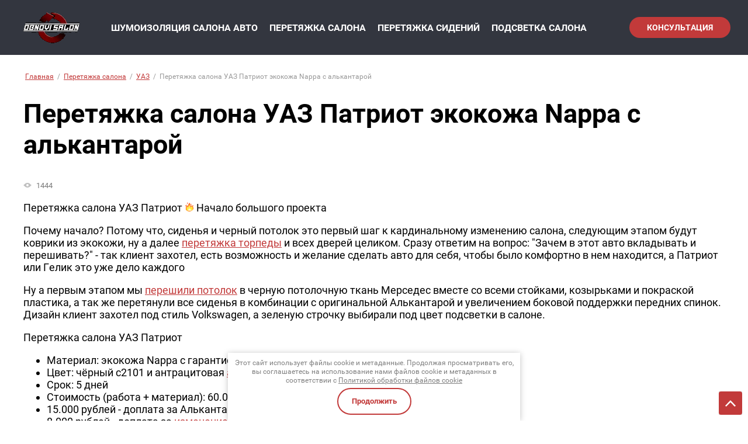

--- FILE ---
content_type: text/html; charset=utf-8
request_url: https://obnoviauto.ru/peretyazhka-salona/uaz/patriot/peretyazhka-ekokozhey-nappa-s-alkantaroy
body_size: 23370
content:
<link rel="stylesheet" href="/t/v2379/images/css/dop_template.scss.css">
		
	
	




	<!DOCTYPE html>
<html lang='ru'>
<head>
<link rel="preload" href="/g/fonts/roboto/roboto-t.woff2" as="font" crossorigin>
<link rel="preload" href="/g/fonts/roboto/roboto-t-i.woff2" as="font" crossorigin>
<link rel="preload" href="/g/fonts/roboto/roboto-l.woff2" as="font" crossorigin>
<link rel="preload" href="/g/fonts/roboto/roboto-l-i.woff2" as="font" crossorigin>
<link rel="preload" href="/g/fonts/roboto/roboto-r.woff2" as="font" crossorigin>
<link rel="preload" href="/g/fonts/roboto/roboto-r-i.woff2" as="font" crossorigin>
<link rel="preload" href="/g/fonts/roboto/roboto-m.woff2" as="font" crossorigin>
<link rel="preload" href="/g/fonts/roboto/roboto-m-i.woff2" as="font" crossorigin>
<link rel="preload" href="/g/fonts/roboto/roboto-b.woff2" as="font" crossorigin>
<link rel="preload" href="/g/fonts/roboto/roboto-b-i.woff2" as="font" crossorigin>
<link rel="preload" href="/g/fonts/roboto/roboto-bl.woff2" as="font" crossorigin>
<link rel="preload" href="/g/fonts/roboto/roboto-bl-i.woff2" as="font" crossorigin>

<link rel="stylesheet" href="/t/v2379/images/mosaic/designs/design-iguf4dp5d-1649049829_styles.css" type="text/css"/>
<meta charset="utf-8">
<meta name="robots" content="all">
<title>Перетяжка салона УАЗ Патриот экокожа Nappa с алькантарой в Екатеринбурге, заказать, цена в описании</title>
<meta name="description" content="Перетяжка салона УАЗ Патриот экокожа Nappa с алькантарой в Екатеринбурге с гарантией в автоателье Обнови салон, цены и фото - в описании.">
<meta name="keywords" content="Перетяжка салона УАЗ Патриот экокожа Nappa с алькантарой">
<meta name="viewport" content="width=device-width, initial-scale=1">
<meta name="format-detection" content="telephone=no">


<script>
 var mapKeys = {
     google: "",
     yandex: ""
 };
 var mosaicDesignId = 3595905;
 var mosaicDesignPrefix = 'iguf4dp5d-1649049829';
 var mosaicTimeZone = 'Asia/Yekaterinburg';
</script>


<link rel="stylesheet" href="/g/s3/mosaic/css/ms_site_default.css">
<script src="/g/libs/jquery/1.10.2/jquery.min.js"></script>

 	<script src="/g/s3/mosaic/js/do/do.js?rnd=1769309770"></script>
	<link rel="stylesheet" href="/g/css/styles_articles_tpl.css">
	<link rel="stylesheet" href="/g/s3/mosaic/css/animate.css">
	<link rel="stylesheet" href="/t/v2379/images/mosaic/modules_patch.scss.css?rnd=1769309770">
	<script src="/g/s3/misc/form/1.2.0/s3.form.js"></script>

<meta name="google-site-verification" content="a3m7-6DEtJpHUbkVWXDkPFfMHNpVEpeugeRwej2Zmhw" />
<meta name="yandex-verification" content="f24083355afd34b6" />
<meta name="yandex-verification" content="ba9e942492570df3" />

            <!-- 46b9544ffa2e5e73c3c971fe2ede35a5 -->
            <script src='/shared/s3/js/lang/ru.js'></script>
            <script src='/shared/s3/js/common.min.js'></script>
        <link rel='stylesheet' type='text/css' href='/shared/s3/css/calendar.css' /><link rel="stylesheet" href="/g/libs/lightgallery-proxy-to-hs/lightgallery.proxy.to.hs.min.css" media="all" async>
<script src="/g/libs/lightgallery-proxy-to-hs/lightgallery.proxy.to.hs.stub.min.js"></script>
<script src="/g/libs/lightgallery-proxy-to-hs/lightgallery.proxy.to.hs.js" async></script>
<link rel="icon" href="/favicon.png" type="image/png">
	<link rel="apple-touch-icon" href="/thumb/2/LWXycLAsrYVHUeczKuvz_w/r/favicon.png">
	<link rel="apple-touch-icon" sizes="57x57" href="/thumb/2/cSiQoKjZkTMIo0ziQoXd3Q/57c57/favicon.png">
	<link rel="apple-touch-icon" sizes="60x60" href="/thumb/2/ADHYAP_QOPaTX7kCwZk1yQ/60c60/favicon.png">
	<link rel="apple-touch-icon" sizes="72x72" href="/thumb/2/NUeGOwT7ccqi0vKCk5c7CQ/72c72/favicon.png">
	<link rel="apple-touch-icon" sizes="76x76" href="/thumb/2/hXphuvuCGMlCNmPwtBK8JQ/76c76/favicon.png">
	<link rel="apple-touch-icon" sizes="114x114" href="/thumb/2/eu_DCr8HaH-4Fl9Q5T1Yug/114c114/favicon.png">
	<link rel="apple-touch-icon" sizes="120x120" href="/thumb/2/3MmgBXK7FEpfGfzqoDIQig/120c120/favicon.png">
	<link rel="apple-touch-icon" sizes="144x144" href="/thumb/2/j9LDtrtN_JRbLahuwp6tEA/144c144/favicon.png">
	<link rel="apple-touch-icon" sizes="152x152" href="/thumb/2/hJpSN6oEQd3e9064W7B_Jg/152c152/favicon.png">
	<link rel="apple-touch-icon" sizes="180x180" href="/thumb/2/f_vyPxiafrQ-f6zkloMaLQ/180c180/favicon.png">
	
	<meta name="msapplication-TileImage" content="/thumb/2/bmMZwZpxmRExzY98ed18Wg/c/favicon.png">
	<meta name="msapplication-square70x70logo" content="/thumb/2/u4ZCgXlIt0M0m6gZuZtRyQ/70c70/favicon.png">
	<meta name="msapplication-square150x150logo" content="/thumb/2/foNNC3kvbPYBac4AKEENng/150c150/favicon.png">
	<meta name="msapplication-wide310x150logo" content="/thumb/2/4xXaTyEaqfQGm4mLgRUUfg/310c150/favicon.png">
	<meta name="msapplication-square310x310logo" content="/thumb/2/rmdEXcb0zBLSx3J7TTuAiw/310c310/favicon.png">

<!--s3_require-->
<link rel="stylesheet" href="/g/basestyle/1.0.1/articles2/articles2.css" type="text/css"/>
<link rel="stylesheet" href="/g/basestyle/1.0.1/user/user.css" type="text/css"/>
<link rel="stylesheet" href="/g/basestyle/1.0.1/articles2/articles2.red.css" type="text/css"/>
<script type="text/javascript" src="/g/basestyle/1.0.1/articles2/articles2.js"></script>
<script type="text/javascript" src="/t/v2379/images/js/bdr_addons.js"></script>

<link rel="stylesheet" href="/t/v2376/images/mosaic/symbols/symbol-ilpfudtbb_styles.css" type="text/css"/>
<link rel="stylesheet" href="/g/basestyle/1.0.1/user/user.red.css" type="text/css"/>
<script type="text/javascript" src="/g/basestyle/1.0.1/user/user.js"></script>
<link rel="stylesheet" href="/t/v2376/images/mosaic/symbols/symbol-i2juk7zlw_styles.css" type="text/css"/>
<link rel="stylesheet" href="/t/v2376/images/mosaic/symbols/symbol-in9e3vm15_styles.css" type="text/css"/>
<link rel="stylesheet" href="/t/v2376/images/mosaic/symbols/symbol-itffgugvc_styles.css" type="text/css"/>
<!--/s3_require-->

<!--s3_goal-->
<script src="/g/s3/goal/1.0.0/s3.goal.js"></script>
<script>new s3.Goal({map:{"330906":{"goal_id":"330906","object_id":"22146906","event":"submit","system":"metrika","label":"raschet_shumki","code":"anketa"}}, goals: [], ecommerce:[]});</script>
<!--/s3_goal-->




			<link id="mosaic-theme-css" rel="stylesheet" href="/t/v2379/images/mosaic/themes/iguf4dp5d-1649049829_theme-iylzyqord.css">
	
</head>
<body>
<div class='mosaic-wrap'>
<div class='root root--u-iguf4dp5d' id='iguf4dp5d_0'>
<div class='section section--u-ikjajeu5y' id='ikjajeu5y_0' data-do-section='{"screen":{"scroll":false,"smooth":true}}'>

<div class='div div--u-ilpfudtbb' id='ilpfudtbb_0'>
<div class='div div--u-isn1mq51s' id='isn1mq51s_0'>
<a href='/' class='link-universal link-universal--u-i0lwy4pdw' id='i0lwy4pdw_0' data-do-link_universal='{"screen":{"type":"link","popup":"none","eventName":"none","eventElement":"self","eventAction":"","selectedTag":"","linkType":"link","blank":false}}'>
<div class='imageFit imageFit--u-ihi0kf4jp' id='ihi0kf4jp_0' data-do-image='{"screen":{"objectFit":"cover","maxWidth":280,"maxHeight":280}}'>
<img data-origin-data-src='/thumb/2/cppXIc9CgQRudcoTUS-DTg/r/d/logodark_1.png' data-size='120x54' src='/thumb/2/vwndx3INcVbTB6SwKJWyGg/280r280/d/logodark_1.png' alt='logodark' title='' class='imageFit__img imageFit__img--u-ifb0ptg8l' id='ifb0ptg8l_0' />
<div class='imageFit__overlay imageFit__overlay--u-ifroxvz00' id='ifroxvz00_0'></div>
<div class='imageFit__zoom imageFit__zoom--u-igg8lkng3' id='igg8lkng3_0'>
<span class='svg_image svg_image--u-iv7hnt2w8' id='iv7hnt2w8_0' data-do-svg_image='{"screen":{"stretch":true}}'>

</span>
</div>
</div>
</a>
</div>
<div class='div div--u-ib72wsiqk' id='ib72wsiqk_0'>
<a target='_self' href='tel:+73432264000' class='link-universal link-universal--u-igr7xfp2g' id='igr7xfp2g_0' data-do-link_universal='{"screen":{"type":"link","popup":"none","eventName":"none","eventElement":"self","eventAction":"","selectedTag":"","linkType":"phone","blank":false}}'>
<div class='imageFit imageFit--u-imfav89ei' id='imfav89ei_0' data-do-image='{"screen":{"objectFit":"cover","lockRatio":true}}'>
<img data-origin-data-src='/thumb/2/CiO3_1nJCJm87o6Vi8WpFQ/r/d/m_phone.svg' data-size='0x0' src='/thumb/2/1LG2EyAUZ8PgdtTduTR-Vw/640r480/d/m_phone.svg' alt='m_phone' title='' class='imageFit__img imageFit__img--u-id015df8j' id='id015df8j_0' />
<div class='imageFit__overlay imageFit__overlay--u-iqrp15prf' id='iqrp15prf_0'></div>
<div class='imageFit__zoom imageFit__zoom--u-ibij69vub' id='ibij69vub_0'>
<span class='svg_image svg_image--u-iizz3v8l2' id='iizz3v8l2_0' data-do-svg_image='{"screen":{"stretch":true}}'>

</span>
</div>
</div>
<div class='text text--u-ic7rlvamx' id='ic7rlvamx_0'>
<span class='text-block-wrap-div' >+7 (343) 328-35-19</span>
</div>
</a>
<a href='/' class='link-universal link-universal--u-iqg2sam93' id='iqg2sam93_0' data-do-link_universal='{"screen":{"type":"link","popup":"none","eventName":"none","eventElement":"self","eventAction":"","selectedTag":"","linkType":"link","blank":false}}'>
</a>
</div>
<div class='hor-menu hor-menu--u-iasmea6iy' id='iasmea6iy_0' data-do-menu_horizontal='{"screen":{"mode":"Popup","cancelForward":false,"more":true,"toLevel":0,"firstClickOpen":false,"delayIn":200,"delayOut":200}}'>
<ul class='hor-menu__list hor-menu__list--u-ifdwe3cqt' id='ifdwe3cqt_0'>
<li class='hor-menu__item hor-menu__item--u-ixltbte7i ' id='ixltbte7i_0'>
<a   href='/shumoizolyaciya-avto' class='hor-menu__link hor-menu__link--u-iffpowbtq' id='iffpowbtq_0'>
<span class='hor-menu__text hor-menu__text--u-ij1irp6lf' id='ij1irp6lf_0'>
<span class='text-block-wrap-div' >Шумоизоляция салона авто</span>
</span>
<span class='hor-menu__icon hor-menu__icon--u-imuac9prf' id='imuac9prf_0'></span>
</a>


    <ul class='hor-menu__sub_list hor-menu__sub_list--u-iolaaheeq' id='iolaaheeq_0'>
<li class='hor-menu__sub_item hor-menu__sub_item--u-inwzy9abx ' id='inwzy9abx_0'>
<a   href='/shumoizolyaciya-avto/arki' class='hor-menu__sub_link hor-menu__sub_link--u-i9sswrgw7' id='i9sswrgw7_0'>
<span class='hor-menu__sub_text hor-menu__sub_text--u-i4o9382wu' id='i4o9382wu_0'>
<span class='text-block-wrap-div' >Шумоизоляция арок снаружи</span>
</span>
</a>

    </li>
    <li class='hor-menu__sub_item hor-menu__sub_item--u-inwzy9abx ' id='inwzy9abx_1'>
<a   href='/shumoizolyaciya-avto/dveri' class='hor-menu__sub_link hor-menu__sub_link--u-i9sswrgw7' id='i9sswrgw7_1'>
<span class='hor-menu__sub_text hor-menu__sub_text--u-i4o9382wu' id='i4o9382wu_1'>
<span class='text-block-wrap-div' >Шумоизоляция дверей</span>
</span>
</a>

    </li>
            </ul></li>
    <li class='hor-menu__item hor-menu__item--u-ixltbte7i is-current' id='ixltbte7i_1'>
<a   href='/peretyazhka-salona' class='hor-menu__link hor-menu__link--u-iffpowbtq' id='iffpowbtq_1'>
<span class='hor-menu__text hor-menu__text--u-ij1irp6lf' id='ij1irp6lf_1'>
<span class='text-block-wrap-div' >Перетяжка салона</span>
</span>
<span class='hor-menu__icon hor-menu__icon--u-imuac9prf' id='imuac9prf_1'></span>
</a>


    <ul class='hor-menu__sub_list hor-menu__sub_list--u-iolaaheeq' id='iolaaheeq_1'>
<li class='hor-menu__sub_item hor-menu__sub_item--u-inwzy9abx ' id='inwzy9abx_2'>
<a   href='/peretyazhka-salona/torpedo' class='hor-menu__sub_link hor-menu__sub_link--u-i9sswrgw7' id='i9sswrgw7_2'>
<span class='hor-menu__sub_text hor-menu__sub_text--u-i4o9382wu' id='i4o9382wu_2'>
<span class='text-block-wrap-div' >Перетяжка торпедо</span>
</span>
</a>

    </li>
    <li class='hor-menu__sub_item hor-menu__sub_item--u-inwzy9abx ' id='inwzy9abx_3'>
<a   href='/peretyazhka-salona/potolok' class='hor-menu__sub_link hor-menu__sub_link--u-i9sswrgw7' id='i9sswrgw7_3'>
<span class='hor-menu__sub_text hor-menu__sub_text--u-i4o9382wu' id='i4o9382wu_3'>
<span class='text-block-wrap-div' >Перетяжка потолка</span>
</span>
</a>

    </li>
    <li class='hor-menu__sub_item hor-menu__sub_item--u-inwzy9abx ' id='inwzy9abx_4'>
<a   href='/peretyazhka-salona/bordovyy' class='hor-menu__sub_link hor-menu__sub_link--u-i9sswrgw7' id='i9sswrgw7_4'>
<span class='hor-menu__sub_text hor-menu__sub_text--u-i4o9382wu' id='i4o9382wu_4'>
<span class='text-block-wrap-div' >Бордовые салоны</span>
</span>
</a>

    </li>
    <li class='hor-menu__sub_item hor-menu__sub_item--u-inwzy9abx ' id='inwzy9abx_5'>
<a   href='/peretyazhka-salona/korichnevyy' class='hor-menu__sub_link hor-menu__sub_link--u-i9sswrgw7' id='i9sswrgw7_5'>
<span class='hor-menu__sub_text hor-menu__sub_text--u-i4o9382wu' id='i4o9382wu_5'>
<span class='text-block-wrap-div' >Коричневые салоны</span>
</span>
</a>

    </li>
    <li class='hor-menu__sub_item hor-menu__sub_item--u-inwzy9abx ' id='inwzy9abx_6'>
<a   href='/peretyazhka-salona/krasnyy' class='hor-menu__sub_link hor-menu__sub_link--u-i9sswrgw7' id='i9sswrgw7_6'>
<span class='hor-menu__sub_text hor-menu__sub_text--u-i4o9382wu' id='i4o9382wu_6'>
<span class='text-block-wrap-div' >Красные салоны</span>
</span>
</a>

    </li>
    <li class='hor-menu__sub_item hor-menu__sub_item--u-inwzy9abx ' id='inwzy9abx_7'>
<a   href='/peretyazhka-salona/chernyy' class='hor-menu__sub_link hor-menu__sub_link--u-i9sswrgw7' id='i9sswrgw7_7'>
<span class='hor-menu__sub_text hor-menu__sub_text--u-i4o9382wu' id='i4o9382wu_7'>
<span class='text-block-wrap-div' >Черные салоны</span>
</span>
</a>

    </li>
    <li class='hor-menu__sub_item hor-menu__sub_item--u-inwzy9abx ' id='inwzy9abx_8'>
<a   href='/peretyazhka-salona/svetlyy' class='hor-menu__sub_link hor-menu__sub_link--u-i9sswrgw7' id='i9sswrgw7_8'>
<span class='hor-menu__sub_text hor-menu__sub_text--u-i4o9382wu' id='i4o9382wu_8'>
<span class='text-block-wrap-div' >Светлые салоны</span>
</span>
</a>

    </li>
    <li class='hor-menu__sub_item hor-menu__sub_item--u-inwzy9abx ' id='inwzy9abx_9'>
<a   href='/peretyazhka-salona/figurnaya-stezhka' class='hor-menu__sub_link hor-menu__sub_link--u-i9sswrgw7' id='i9sswrgw7_9'>
<span class='hor-menu__sub_text hor-menu__sub_text--u-i4o9382wu' id='i4o9382wu_9'>
<span class='text-block-wrap-div' >Фигурная стежка</span>
</span>
</a>

    </li>
    <li class='hor-menu__sub_item hor-menu__sub_item--u-inwzy9abx ' id='inwzy9abx_10'>
<a   href='/peretyazhka-salona/alkantara' class='hor-menu__sub_link hor-menu__sub_link--u-i9sswrgw7' id='i9sswrgw7_10'>
<span class='hor-menu__sub_text hor-menu__sub_text--u-i4o9382wu' id='i4o9382wu_10'>
<span class='text-block-wrap-div' >С алькантарой</span>
</span>
</a>

    </li>
    <li class='hor-menu__sub_item hor-menu__sub_item--u-inwzy9abx ' id='inwzy9abx_11'>
<a   href='/peretyazhka-salona/tkan' class='hor-menu__sub_link hor-menu__sub_link--u-i9sswrgw7' id='i9sswrgw7_11'>
<span class='hor-menu__sub_text hor-menu__sub_text--u-i4o9382wu' id='i4o9382wu_11'>
<span class='text-block-wrap-div' >С тканью</span>
</span>
</a>

    </li>
    <li class='hor-menu__sub_item hor-menu__sub_item--u-inwzy9abx ' id='inwzy9abx_12'>
<a   href='/peretyazhka-salona/romby' class='hor-menu__sub_link hor-menu__sub_link--u-i9sswrgw7' id='i9sswrgw7_12'>
<span class='hor-menu__sub_text hor-menu__sub_text--u-i4o9382wu' id='i4o9382wu_12'>
<span class='text-block-wrap-div' >С ромбами</span>
</span>
</a>

    </li>
    <li class='hor-menu__sub_item hor-menu__sub_item--u-inwzy9abx ' id='inwzy9abx_13'>
<a   href='/peretyazhka-salona/izmenenie-anatomii' class='hor-menu__sub_link hor-menu__sub_link--u-i9sswrgw7' id='i9sswrgw7_13'>
<span class='hor-menu__sub_text hor-menu__sub_text--u-i4o9382wu' id='i4o9382wu_13'>
<span class='text-block-wrap-div' >С изменением анатомии</span>
</span>
</a>

    </li>
            </ul></li>
    <li class='hor-menu__item hor-menu__item--u-ixltbte7i ' id='ixltbte7i_2'>
<a   href='/peretyazhka-sideniy' class='hor-menu__link hor-menu__link--u-iffpowbtq' id='iffpowbtq_2'>
<span class='hor-menu__text hor-menu__text--u-ij1irp6lf' id='ij1irp6lf_2'>
<span class='text-block-wrap-div' >Перетяжка сидений</span>
</span>
<span class='hor-menu__icon hor-menu__icon--u-imuac9prf' id='imuac9prf_2'></span>
</a>


    <ul class='hor-menu__sub_list hor-menu__sub_list--u-iolaaheeq' id='iolaaheeq_2'>
<li class='hor-menu__sub_item hor-menu__sub_item--u-inwzy9abx ' id='inwzy9abx_14'>
<a   href='/peretyazhka-sideniy/motocikla' class='hor-menu__sub_link hor-menu__sub_link--u-i9sswrgw7' id='i9sswrgw7_14'>
<span class='hor-menu__sub_text hor-menu__sub_text--u-i4o9382wu' id='i4o9382wu_14'>
<span class='text-block-wrap-div' >Перетяжка мотосидений</span>
</span>
</a>

    </li>
            </ul></li>
    <li class='hor-menu__item hor-menu__item--u-ixltbte7i ' id='ixltbte7i_3'>
<a   href='/podsvetka-salona' class='hor-menu__link hor-menu__link--u-iffpowbtq' id='iffpowbtq_3'>
<span class='hor-menu__text hor-menu__text--u-ij1irp6lf' id='ij1irp6lf_3'>
<span class='text-block-wrap-div' >Подсветка салона</span>
</span>
</a>


    </li>
    <li class='hor-menu__item hor-menu__item--u-ixltbte7i ' id='ixltbte7i_4'>
<a   href='/peretyazhka-rulya' class='hor-menu__link hor-menu__link--u-iffpowbtq' id='iffpowbtq_4'>
<span class='hor-menu__text hor-menu__text--u-ij1irp6lf' id='ij1irp6lf_4'>
<span class='text-block-wrap-div' >Перетяжка руля</span>
</span>
<span class='hor-menu__icon hor-menu__icon--u-imuac9prf' id='imuac9prf_3'></span>
</a>


    <ul class='hor-menu__sub_list hor-menu__sub_list--u-iolaaheeq' id='iolaaheeq_3'>
<li class='hor-menu__sub_item hor-menu__sub_item--u-inwzy9abx ' id='inwzy9abx_15'>
<a   href='/peretyazhka-rulya/podushki-bezopasnosti' class='hor-menu__sub_link hor-menu__sub_link--u-i9sswrgw7' id='i9sswrgw7_15'>
<span class='hor-menu__sub_text hor-menu__sub_text--u-i4o9382wu' id='i4o9382wu_15'>
<span class='text-block-wrap-div' >Перетяжка подушек безопасности</span>
</span>
</a>

    </li>
    <li class='hor-menu__sub_item hor-menu__sub_item--u-inwzy9abx ' id='inwzy9abx_16'>
<a   href='/peretyazhka-rulya/naturalnaya-kozha' class='hor-menu__sub_link hor-menu__sub_link--u-i9sswrgw7' id='i9sswrgw7_16'>
<span class='hor-menu__sub_text hor-menu__sub_text--u-i4o9382wu' id='i4o9382wu_16'>
<span class='text-block-wrap-div' >Перетяжка руля натуральной кожей</span>
</span>
</a>

    </li>
    <li class='hor-menu__sub_item hor-menu__sub_item--u-inwzy9abx ' id='inwzy9abx_17'>
<a   href='/peretyazhka-rulya/ekokozha' class='hor-menu__sub_link hor-menu__sub_link--u-i9sswrgw7' id='i9sswrgw7_17'>
<span class='hor-menu__sub_text hor-menu__sub_text--u-i4o9382wu' id='i4o9382wu_17'>
<span class='text-block-wrap-div' >Перетяжка руля экокожей</span>
</span>
</a>

    </li>
    <li class='hor-menu__sub_item hor-menu__sub_item--u-inwzy9abx ' id='inwzy9abx_18'>
<a   href='/peretyazhka-rulya/poverh-staroy-kozhi' class='hor-menu__sub_link hor-menu__sub_link--u-i9sswrgw7' id='i9sswrgw7_18'>
<span class='hor-menu__sub_text hor-menu__sub_text--u-i4o9382wu' id='i4o9382wu_18'>
<span class='text-block-wrap-div' >Перетяжка руля поверх старой кожи</span>
</span>
</a>

    </li>
    <li class='hor-menu__sub_item hor-menu__sub_item--u-inwzy9abx ' id='inwzy9abx_19'>
<a   href='/peretyazhka-rulya/alkantara' class='hor-menu__sub_link hor-menu__sub_link--u-i9sswrgw7' id='i9sswrgw7_19'>
<span class='hor-menu__sub_text hor-menu__sub_text--u-i4o9382wu' id='i4o9382wu_19'>
<span class='text-block-wrap-div' >Перетяжка руля алькантарой</span>
</span>
</a>

    </li>
    <li class='hor-menu__sub_item hor-menu__sub_item--u-inwzy9abx ' id='inwzy9abx_20'>
<a   href='/peretyazhka-rulya/nulevaya-metka' class='hor-menu__sub_link hor-menu__sub_link--u-i9sswrgw7' id='i9sswrgw7_20'>
<span class='hor-menu__sub_text hor-menu__sub_text--u-i4o9382wu' id='i4o9382wu_20'>
<span class='text-block-wrap-div' >Перетяжка руля с нулевой меткой</span>
</span>
</a>

    </li>
    <li class='hor-menu__sub_item hor-menu__sub_item--u-inwzy9abx ' id='inwzy9abx_21'>
<a   href='/peretyazhka-rulya/perforaciya' class='hor-menu__sub_link hor-menu__sub_link--u-i9sswrgw7' id='i9sswrgw7_21'>
<span class='hor-menu__sub_text hor-menu__sub_text--u-i4o9382wu' id='i4o9382wu_21'>
<span class='text-block-wrap-div' >Перетяжка руля с перфорацией</span>
</span>
</a>

    </li>
    <li class='hor-menu__sub_item hor-menu__sub_item--u-inwzy9abx ' id='inwzy9abx_22'>
<a   href='/peretyazhka-rulya/cvetnaya' class='hor-menu__sub_link hor-menu__sub_link--u-i9sswrgw7' id='i9sswrgw7_22'>
<span class='hor-menu__sub_text hor-menu__sub_text--u-i4o9382wu' id='i4o9382wu_22'>
<span class='text-block-wrap-div' >Цветные рули</span>
</span>
</a>

    </li>
            </ul></li>
    <li class='hor-menu__item hor-menu__item--u-ixltbte7i ' id='ixltbte7i_5'>
<a   href='/remont-sideniy' class='hor-menu__link hor-menu__link--u-iffpowbtq' id='iffpowbtq_5'>
<span class='hor-menu__text hor-menu__text--u-ij1irp6lf' id='ij1irp6lf_5'>
<span class='text-block-wrap-div' >Ремонт сидений</span>
</span>
<span class='hor-menu__icon hor-menu__icon--u-imuac9prf' id='imuac9prf_4'></span>
</a>


    <ul class='hor-menu__sub_list hor-menu__sub_list--u-iolaaheeq' id='iolaaheeq_4'>
<li class='hor-menu__sub_item hor-menu__sub_item--u-inwzy9abx ' id='inwzy9abx_23'>
<a   href='/remont-sideniy/restavracia-kozhi' class='hor-menu__sub_link hor-menu__sub_link--u-i9sswrgw7' id='i9sswrgw7_23'>
<span class='hor-menu__sub_text hor-menu__sub_text--u-i4o9382wu' id='i4o9382wu_23'>
<span class='text-block-wrap-div' >Реставрация кожи</span>
</span>
</a>

    </li>
    <li class='hor-menu__sub_item hor-menu__sub_item--u-inwzy9abx ' id='inwzy9abx_24'>
<a   href='/remont-sideniy/pokraska-kozhi' class='hor-menu__sub_link hor-menu__sub_link--u-i9sswrgw7' id='i9sswrgw7_24'>
<span class='hor-menu__sub_text hor-menu__sub_text--u-i4o9382wu' id='i4o9382wu_24'>
<span class='text-block-wrap-div' >Покраска кожи</span>
</span>
</a>

    </li>
    <li class='hor-menu__sub_item hor-menu__sub_item--u-inwzy9abx ' id='inwzy9abx_25'>
<a   href='/remont-sideniy/perforacii' class='hor-menu__sub_link hor-menu__sub_link--u-i9sswrgw7' id='i9sswrgw7_25'>
<span class='hor-menu__sub_text hor-menu__sub_text--u-i4o9382wu' id='i4o9382wu_25'>
<span class='text-block-wrap-div' >Порвалась перфорация</span>
</span>
</a>

    </li>
    <li class='hor-menu__sub_item hor-menu__sub_item--u-inwzy9abx ' id='inwzy9abx_26'>
<a   href='/remont-sideniy/potertost-kozhi' class='hor-menu__sub_link hor-menu__sub_link--u-i9sswrgw7' id='i9sswrgw7_26'>
<span class='hor-menu__sub_text hor-menu__sub_text--u-i4o9382wu' id='i4o9382wu_26'>
<span class='text-block-wrap-div' >Потерлась кожа</span>
</span>
</a>

    </li>
    <li class='hor-menu__sub_item hor-menu__sub_item--u-inwzy9abx ' id='inwzy9abx_27'>
<a   href='/remont-sideniy/porolon' class='hor-menu__sub_link hor-menu__sub_link--u-i9sswrgw7' id='i9sswrgw7_27'>
<span class='hor-menu__sub_text hor-menu__sub_text--u-i4o9382wu' id='i4o9382wu_27'>
<span class='text-block-wrap-div' >Ремонт поролона</span>
</span>
</a>

    </li>
    <li class='hor-menu__sub_item hor-menu__sub_item--u-inwzy9abx ' id='inwzy9abx_28'>
<a   href='/remont-sideniy/tkan' class='hor-menu__sub_link hor-menu__sub_link--u-i9sswrgw7' id='i9sswrgw7_28'>
<span class='hor-menu__sub_text hor-menu__sub_text--u-i4o9382wu' id='i4o9382wu_28'>
<span class='text-block-wrap-div' >Ремонт ткани</span>
</span>
</a>

    </li>
    <li class='hor-menu__sub_item hor-menu__sub_item--u-inwzy9abx ' id='inwzy9abx_29'>
<a   href='/remont-sideniy/shva' class='hor-menu__sub_link hor-menu__sub_link--u-i9sswrgw7' id='i9sswrgw7_29'>
<span class='hor-menu__sub_text hor-menu__sub_text--u-i4o9382wu' id='i4o9382wu_29'>
<span class='text-block-wrap-div' >Ремонт шва</span>
</span>
</a>

    </li>
    <li class='hor-menu__sub_item hor-menu__sub_item--u-inwzy9abx ' id='inwzy9abx_30'>
<a   href='/remont-sideniy/kozhzamenitel' class='hor-menu__sub_link hor-menu__sub_link--u-i9sswrgw7' id='i9sswrgw7_30'>
<span class='hor-menu__sub_text hor-menu__sub_text--u-i4o9382wu' id='i4o9382wu_30'>
<span class='text-block-wrap-div' >Треснул кожзам</span>
</span>
</a>

    </li>
            </ul></li>
    <li class='hor-menu__item hor-menu__item--u-ixltbte7i ' id='ixltbte7i_6'>
<a   href='/deteyling' class='hor-menu__link hor-menu__link--u-iffpowbtq' id='iffpowbtq_6'>
<span class='hor-menu__text hor-menu__text--u-ij1irp6lf' id='ij1irp6lf_6'>
<span class='text-block-wrap-div' >Детейлинг</span>
</span>
<span class='hor-menu__icon hor-menu__icon--u-imuac9prf' id='imuac9prf_5'></span>
</a>


    <ul class='hor-menu__sub_list hor-menu__sub_list--u-iolaaheeq' id='iolaaheeq_5'>
<li class='hor-menu__sub_item hor-menu__sub_item--u-inwzy9abx ' id='inwzy9abx_31'>
<a   href='/deteyling/antihrom' class='hor-menu__sub_link hor-menu__sub_link--u-i9sswrgw7' id='i9sswrgw7_31'>
<span class='hor-menu__sub_text hor-menu__sub_text--u-i4o9382wu' id='i4o9382wu_31'>
<span class='text-block-wrap-div' >Антихром</span>
</span>
</a>

    </li>
    <li class='hor-menu__sub_item hor-menu__sub_item--u-inwzy9abx ' id='inwzy9abx_32'>
<a   href='/deteyling/keramicheskaya-polirovka' class='hor-menu__sub_link hor-menu__sub_link--u-i9sswrgw7' id='i9sswrgw7_32'>
<span class='hor-menu__sub_text hor-menu__sub_text--u-i4o9382wu' id='i4o9382wu_32'>
<span class='text-block-wrap-div' >Керамика кузова</span>
</span>
</a>

    </li>
    <li class='hor-menu__sub_item hor-menu__sub_item--u-inwzy9abx ' id='inwzy9abx_33'>
<a   href='/deteyling/tonirovka-far' class='hor-menu__sub_link hor-menu__sub_link--u-i9sswrgw7' id='i9sswrgw7_33'>
<span class='hor-menu__sub_text hor-menu__sub_text--u-i4o9382wu' id='i4o9382wu_33'>
<span class='text-block-wrap-div' >Тонировка фар</span>
</span>
</a>

    </li>
    <li class='hor-menu__sub_item hor-menu__sub_item--u-inwzy9abx ' id='inwzy9abx_34'>
<a   href='/deteyling/polirovka-far' class='hor-menu__sub_link hor-menu__sub_link--u-i9sswrgw7' id='i9sswrgw7_34'>
<span class='hor-menu__sub_text hor-menu__sub_text--u-i4o9382wu' id='i4o9382wu_34'>
<span class='text-block-wrap-div' >Полировка фар</span>
</span>
</a>

    </li>
    <li class='hor-menu__sub_item hor-menu__sub_item--u-inwzy9abx ' id='inwzy9abx_35'>
<a   href='/deteyling/himchistka-salona' class='hor-menu__sub_link hor-menu__sub_link--u-i9sswrgw7' id='i9sswrgw7_35'>
<span class='hor-menu__sub_text hor-menu__sub_text--u-i4o9382wu' id='i4o9382wu_35'>
<span class='text-block-wrap-div' >Химчистка салона</span>
</span>
</a>

    </li>
    <li class='hor-menu__sub_item hor-menu__sub_item--u-inwzy9abx ' id='inwzy9abx_36'>
<a   href='/deteyling/polirovka-kuzova' class='hor-menu__sub_link hor-menu__sub_link--u-i9sswrgw7' id='i9sswrgw7_36'>
<span class='hor-menu__sub_text hor-menu__sub_text--u-i4o9382wu' id='i4o9382wu_36'>
<span class='text-block-wrap-div' >Полировка кузова</span>
</span>
</a>

    </li>
    <li class='hor-menu__sub_item hor-menu__sub_item--u-inwzy9abx ' id='inwzy9abx_37'>
<a   href='/deteyling/okleyka-plenkoy' class='hor-menu__sub_link hor-menu__sub_link--u-i9sswrgw7' id='i9sswrgw7_37'>
<span class='hor-menu__sub_text hor-menu__sub_text--u-i4o9382wu' id='i4o9382wu_37'>
<span class='text-block-wrap-div' >Оклейка защитной пленкой</span>
</span>
</a>

    </li>
    <li class='hor-menu__sub_item hor-menu__sub_item--u-inwzy9abx ' id='inwzy9abx_38'>
<a   href='/deteyling/okleyka-plenkoy/antigraviynoy' class='hor-menu__sub_link hor-menu__sub_link--u-i9sswrgw7' id='i9sswrgw7_38'>
<span class='hor-menu__sub_text hor-menu__sub_text--u-i4o9382wu' id='i4o9382wu_38'>
<span class='text-block-wrap-div' >Оклейка антигравийкой</span>
</span>
</a>

    </li>
    <li class='hor-menu__sub_item hor-menu__sub_item--u-inwzy9abx ' id='inwzy9abx_39'>
<a   href='/deteyling/okleyka-plenkoy/vinil' class='hor-menu__sub_link hor-menu__sub_link--u-i9sswrgw7' id='i9sswrgw7_39'>
<span class='hor-menu__sub_text hor-menu__sub_text--u-i4o9382wu' id='i4o9382wu_39'>
<span class='text-block-wrap-div' >Оклейка виниловой пленкой</span>
</span>
</a>

    </li>
    <li class='hor-menu__sub_item hor-menu__sub_item--u-inwzy9abx ' id='inwzy9abx_40'>
<a   href='/deteyling/restavraciya-salona' class='hor-menu__sub_link hor-menu__sub_link--u-i9sswrgw7' id='i9sswrgw7_40'>
<span class='hor-menu__sub_text hor-menu__sub_text--u-i4o9382wu' id='i4o9382wu_40'>
<span class='text-block-wrap-div' >Реставрация элементов салона</span>
</span>
</a>

    </li>
            </ul></li>
    <li class='hor-menu__item hor-menu__item--u-ixltbte7i ' id='ixltbte7i_7'>
<a   href='/tyuning-far' class='hor-menu__link hor-menu__link--u-iffpowbtq' id='iffpowbtq_7'>
<span class='hor-menu__text hor-menu__text--u-ij1irp6lf' id='ij1irp6lf_7'>
<span class='text-block-wrap-div' >Тюнинг фар</span>
</span>
</a>


    </li>
    <li class='hor-menu__item hor-menu__item--u-ixltbte7i ' id='ixltbte7i_8'>
<a   href='/deteyling/rusifikaciya-kitayskih-avtomobiley' class='hor-menu__link hor-menu__link--u-iffpowbtq' id='iffpowbtq_8'>
<span class='hor-menu__text hor-menu__text--u-ij1irp6lf' id='ij1irp6lf_8'>
<span class='text-block-wrap-div' >Русификация китайских автомобилей</span>
</span>
</a>


    </li>
    <li class='hor-menu__item hor-menu__item--u-ixltbte7i ' id='ixltbte7i_9'>
<a   href='/zamena-remnej-bezopasnosti' class='hor-menu__link hor-menu__link--u-iffpowbtq' id='iffpowbtq_9'>
<span class='hor-menu__text hor-menu__text--u-ij1irp6lf' id='ij1irp6lf_9'>
<span class='text-block-wrap-div' >Замена ремней безопасности</span>
</span>
</a>


</li></ul>
<ul class='hor-menu__more_list hor-menu__more_list--u-ih2jkffpe' id='ih2jkffpe_0'>
<li class='hor-menu__item hor-menu__item--u-inclutq0g' id='inclutq0g_0'>
<a href='#' class='hor-menu__more_link hor-menu__more_link--u-ia3ga2p93' id='ia3ga2p93_0'>
<span class='hor-menu__text hor-menu__text--u-ivv9nu2po' id='ivv9nu2po_0'>
<span class='text-block-wrap-div' >...</span>
</span>
</a>
<ul class='hor-menu__sub_list hor-menu__sub_list--u-ikfn8lo22' id='ikfn8lo22_0'>
</ul>
</li>
</ul>
</div>
<div class='div div--u-i7783995t' id='i7783995t_0'>
<a href='tel:+7(343)344-52-14' class='link-universal link-universal--u-i4nxc14ut' id='i4nxc14ut_0' data-do-link_universal='{"screen":{"type":"link","popup":"none","sidepanel":false,"eventName":"none","eventElement":"self","eventAction":"","selectedTag":"","linkType":"link","blank":false}}'>
<div class='text text--u-inzhk2x4m' id='inzhk2x4m_0'>
<span class='text-block-wrap-div' >Консультация</span>
</div>
</a>
</div>
</div></div>
<div class='section section--u-icrfw1xmd' id='icrfw1xmd_0' data-do-section='{"screen":{"scroll":false,"smooth":true}}'>
<div class='section section--u-i0ch6epw3' id='i0ch6epw3_0' data-do-section='{"screen":{"scroll":false,"smooth":true}}'>
<div class='container container--u-itnwpx3l7' id='itnwpx3l7_0'>
<div data-url='/peretyazhka-salona' class='mosaic-crumbs mosaic-crumbs--u-i6dtu3b6z' id='i6dtu3b6z_0' data-do-crumbs='{"screen":{"delimiter":"\/","mainPageText":""}}'>
<a href="/" class="mosaic-crumbs__item_link mosaic-crumbs__item_link--u-iqlg4y48y" ><span class="text-block-wrap-div">Главная</span></a><span class="mosaic-crumbs__delimiter mosaic-crumbs__delimiter--u-iz94e9flu">/</span><a href="/peretyazhka-salona" class="mosaic-crumbs__item_link mosaic-crumbs__item_link--u-iqlg4y48y"><span class="text-block-wrap-div">Перетяжка салона</span></a><span class="mosaic-crumbs__delimiter mosaic-crumbs__delimiter--u-iz94e9flu">/</span><a href="/peretyazhka-salona/uaz" class="mosaic-crumbs__item_link mosaic-crumbs__item_link--u-iqlg4y48y"><span class="text-block-wrap-div">УАЗ</span></a><span class="mosaic-crumbs__delimiter mosaic-crumbs__delimiter--u-iz94e9flu">/</span><span class="mosaic-crumbs__last mosaic-crumbs__last--u-ibh0nc57k"><span class="text-block-wrap-div">Перетяжка салона УАЗ Патриот экокожа Nappa с алькантарой</span></span>
</div>
<h1 class='page-title page-title--u-iubsk924p' id='iubsk924p_0'>
Перетяжка салона УАЗ Патриот экокожа Nappa с алькантарой
</h1>
<div class='content content--u-ij50rp7e4' id='ij50rp7e4_0' data-do-content='{"screen":{"image":false,"gallery":false,"text":true,"headers":true}}'>		
			
	<style>
		
		
			.g-comment__form{max-width: 600px;}
			.g-rating-edit{max-width: 115px;}
		
			.g-form-field__hint--popup{position: relative;top: auto; left: 0; margin: 10px 0 0;}
			.g-form-field__hint--popup:before{
				top: -6px;
				left: 10px;
				transform: rotate(45deg);
			}
			
			@media (max-width: 1440px){
			}
		
		
		.g-article__name,.g-tags__item, .g-article-years__year{
				color: ;}
	</style>
	
		<div class="g-page g-page-article g-page-article--main" data-lenta_id = "2454305" data-enable_calendar = "0" data-calendar_button = "#calendar_button_2454305" data-calendar_selector = "#calendar_2454305" data-pagination_type = "pagination" data-pagination_button_load = "#buttonload_2454305" data-page_url = "/peretyazhka-salona/" data-seo = "1" data-multiselect_tags = ".tags_2454305" >
				
			<div class="g-page-article">
	<div class="g-page-article__top-panel">

				
				
				
		
		
				
		
				
		
					<div class="g-article-amount g-article-view_count" >1444</div>
			</div>
	<div class="g-page-article__anonce"><p>Перетяжка салона УАЗ Патриот <span class="smile"><img alt="" class="lzy_img" data-src="/d/fire.png" title="" /></span> Начало большого проекта</p>

<p>Почему начало? Потому что, сиденья и черный потолок это первый шаг к кардинальному изменению салона, следующим этапом будут коврики из экокожи, ну а далее <a href="/peretyazhka-salona/torpedo">перетяжка торпеды</a> и всех дверей целиком. Сразу ответим на вопрос: &quot;Зачем в этот авто вкладывать и перешивать?&quot; - так клиент захотел, есть возможность и желание сделать авто для себя, чтобы было комфортно в нем находится, а Патриот или Гелик это уже дело каждого</p>

<p>Ну а первым этапом мы <a href="/peretyazhka-salona/potolok">перешили потолок</a> в черную потолочную ткань Мерседес вместе со всеми стойками, козырьками и покраской пластика, а так же перетянули все сиденья в комбинации с оригинальной Алькантарой и увеличением боковой поддержки передних спинок. Дизайн клиент захотел под стиль Volkswagen, а зеленую строчку выбирали под цвет подсветки в салоне.</p>

<p>Перетяжка салона УАЗ Патриот</p>

<ul>
	<li>Материал: экокожа Nappa с гарантией 5 лет</li>
	<li>Цвет: чёрный с2101 и антрацитовая <a href="/materialy/alcantara">алькантара</a></li>
	<li>Срок: 5 дней</li>
	<li>Стоимость (работа + материал): 60.000 рублей - <a href="/peretyazhka-sideniy">перетяжка сидений</a> экокожей Наппа</li>
	<li>15.000 рублей - доплата за Алькантару</li>
	<li>8.000 рублей - доплата за <a href="/peretyazhka-salona/izmenenie-anatomii">изменение анатомии</a> передних спинок</li>
	<li>45.000 рублей - перетяжка потолка в черный цвет</li>
</ul>

<p>Итого: 128 .000 рублей</p>

<p>Made in Ekaterinburg with <span class="smile"><img alt="" class="lzy_img" data-src="/d/heart.png" title="" /></span></p></div>		<div class="g-page-article__price"> Стоимость: 128.000 рублей </div>		 				<div class="g-page-article__date">Данная цена актуальна на момент публикации: 06.06.2022. Для уточнения по цене оставьте заявку на нашем официальном сайте.</div>
			                                        
		<div class="g-page-article__text">
		<p><img alt="DSC_0004_обработано" class="lzy_img" data-src="/d/dsc_0004_obrabotano.jpg" style="border-width:0" title="" /></p>

<p><img alt="DSC_1008_обработано" class="lzy_img" data-src="/d/dsc_1008_obrabotano.jpg" style="border-width:0" title="" /></p>

<p><img alt="DSC_0014_обработано" class="lzy_img" data-src="/d/dsc_0014_obrabotano.jpg" style="border-width:0" title="" /></p>

<p><img alt="DSC_0955_обработано" class="lzy_img" data-src="/d/dsc_0955_obrabotano.jpg" style="border-width:0" title="" /></p>

<p><img alt="DSC_0987_обработано" class="lzy_img" data-src="/d/dsc_0987_obrabotano.jpg" style="border-width:0" title="" /></p>

<p><img alt="DSC_0977_обработано" class="lzy_img" data-src="/d/dsc_0977_obrabotano.jpg" style="border-width:0" title="" /></p>

<p><img alt="DSC_0929_обработано" class="lzy_img" data-src="/d/dsc_0929_obrabotano.jpg" style="border-width:0" title="" /></p>

<p><img alt="DSC_0889_обработано" class="lzy_img" data-src="/d/dsc_0889_obrabotano.jpg" style="border-width:0" title="" /></p>

<p><img alt="DSC_0949_обработано" class="lzy_img" data-src="/d/dsc_0949_obrabotano.jpg" style="border-width:0" title="" /></p>

<p><img alt="DSC_0878_обработано" class="lzy_img" data-src="/d/dsc_0878_obrabotano.jpg" style="border-width:0" title="" /></p>

<p>&nbsp;</p>
	</div>
		
	
	<div class="g-clear"></div>
			<div class="g-page-form">
				<div class="g-page-form-left">
			<div class="g-page-form-title">У нас возможна оплата наличными, картой, по счету</div>			<div class="g-page-form-text"><p>У нас Вы можете рассчитаться удобным для Вас способом: наличными, переводом, картой (есть терминал), а так же по счету от Юр.лица или ИП, как с НДС так и БЕЗ</p>

<p><img alt="" class="lzy_img" data-src="/d/whatsapp_image_2022-06-15_at_130805.jpg" title="" /></p></div>		</div>
						<div class="g-page-form-right">
			        <div class="tpl-anketa" data-api-url="/-/x-api/v1/public/?method=form/postform&param[form_id]=30031705" data-api-type="form">
                	<div class="title">Хотите так же? Оставьте заявку на консультацию специалиста</div>
                            <form method="post" action="/peretyazhka-salona" data-s3-anketa-id="30031705">
                <input type="hidden" name="params[placeholdered_fields]" value="" />
                <input type="hidden" name="form_id" value="30031705">
                <input type="hidden" name="tpl" value="global:form.minimal.tpl">
                	                	                    	                        <div class="tpl-field type-text">
	                            	                                <div class="field-title">Имя:</div>
	                            	                            	                            <div class="field-value">
	                                	                                	                                    <input type="text" 
	                                    			                                    size="30" 
		                                    maxlength="100" 
		                                    value="" 
		                                    name="d[0]" 
	                                    />
	                                	                                
	                                	                            </div>
	                        </div>
	                    	                	                    	                        <div class="tpl-field type-text field-required">
	                            	                                <div class="field-title">Телефон: <span class="field-required-mark">*</span></div>
	                            	                            	                            <div class="field-value">
	                                	                                	                                    <input type="text" 
	                                    	required		                                    size="30" 
		                                    maxlength="100" 
		                                    value="" 
		                                    name="d[1]" 
	                                    />
	                                	                                
	                                	                            </div>
	                        </div>
	                    	                	                    	                        <div class="tpl-field type-text">
	                            	                                <div class="field-title">Модель автомобиля:</div>
	                            	                            	                            <div class="field-value">
	                                	                                	                                    <input type="text" 
	                                    			                                    size="30" 
		                                    maxlength="100" 
		                                    value="" 
		                                    name="d[2]" 
	                                    />
	                                	                                
	                                	                            </div>
	                        </div>
	                    	                	                    	                        <div class="tpl-field type-textarea">
	                            	                                <div class="field-title">Если нужно, кратко опишите, что хотели бы сделать по Вашему автомобилю:</div>
	                            	                            	                            <div class="field-value">
	                                	                                	                                    <textarea 
		                                    		                                    cols="50" 
		                                    rows="7" 
		                                    name="d[3]"></textarea>
	                                	                                
	                                	                            </div>
	                        </div>
	                    	                	                    	                        <div class="tpl-field type-checkbox field-required">
	                            	                            	                            <div class="field-value">
	                                	                                	                                    <ul>
	                                        	                                            <li>
	                                            	<label>
	                                            		<input 
		                                            		required		                                            		type="checkbox" 
		                                            		value="Да" 
		                                            		name="d[4]" 
	                                            		/>
	                                            		Я выражаю <a href="/user/agreement" onclick="window.open(this.href, '', 'resizable=no,status=no,location=no,toolbar=no,menubar=no,fullscreen=no,scrollbars=no,dependent=no,width=500,left=500,height=700,top=700'); return false;">согласие на передачу и обработку персональных данных</a> в соответствии с <a href="/politika-konfidencialnosti" onclick="window.open(this.href, '', 'resizable=no,status=no,location=no,toolbar=no,menubar=no,fullscreen=no,scrollbars=no,dependent=no,width=500,left=500,height=700,top=700'); return false;">Политикой конфиденциальности</a> (согласно категориям и целям, поименованным в п. 4.2.1)
	                                        		</label>
	                                        	</li>
	                                        	                                    </ul>
	                                	                                
	                                	                            </div>
	                        </div>
	                    	                
        		        		
                
                <div class="tpl-field tpl-field-button">
                    <button type="submit" class="tpl-form-button">Получить консультацию специалиста</button>
                </div>

            <re-captcha data-captcha="recaptcha"
     data-name="captcha"
     data-sitekey="6LcNwrMcAAAAAOCVMf8ZlES6oZipbnEgI-K9C8ld"
     data-lang="ru"
     data-rsize="invisible"
     data-type="image"
     data-theme="light"></re-captcha></form>
            
        	        	
            </div>
		</div>
			</div>
		</div>
		
				
	</div>
	
				
</div>
</div>
</div>

<div class='section section--u-i2juk7zlw' id='i2juk7zlw_0' data-do-section='{"screen":{"scroll":false,"smooth":true}}'>
<div class='container container--u-ili290rvm' id='ili290rvm_0'>
<div class='div div--u-ie9mwdtc4' id='ie9mwdtc4_0'>
<a href='/' class='link-universal link-universal--u-i4n1pwqmc' id='i4n1pwqmc_0' data-do-link_universal='{"screen":{"type":"link","popup":"none","eventName":"none","eventElement":"self","eventAction":"","selectedTag":"","linkType":"link","blank":false}}'>
<div class='imageFit imageFit--u-iz0zp47b1' id='iz0zp47b1_0' data-do-image='{"screen":{"objectFit":"cover","maxWidth":280,"maxHeight":280}}'>
<img data-origin-data-src='/thumb/2/FHFa0uke6a8-cOP0SSDeDw/r/d/obnovisalon_black_o.png' data-size='1680x918' src='/thumb/2/NQRSnImokjzVikbxXZsC3w/280r280/d/obnovisalon_black_o.png' alt='_ObnoviSalon_Black_o' title='' class='imageFit__img imageFit__img--u-i6cu0omrx' id='i6cu0omrx_0' />
<div class='imageFit__overlay imageFit__overlay--u-i7fileu96' id='i7fileu96_0'></div>
<div class='imageFit__zoom imageFit__zoom--u-iave5djwe' id='iave5djwe_0'>
<span class='svg_image svg_image--u-is1t0t7r4' id='is1t0t7r4_0' data-do-svg_image='{"screen":{"stretch":true}}'>

</span>
</div>
</div>
</a>
</div>
<div class='heading heading--u-icutp96g2' id='icutp96g2_0'>
<span class='text-block-wrap-div' >ПОЛУЧИТЕ КОНСУЛЬТАЦИЮ СПЕЦИАЛИСТА</span>
</div>
<div class='heading heading--u-i67exsay3' id='i67exsay3_0'>
<div class='text-block-wrap-div' >ДЛЯ КОНСУЛЬТАЦИИ И БЫСТРОГО ОТВЕТА НА ВАШИ ВОПРОСЫ ПИШИТЕ НАМ<br />
В WhatsApp или Telegram<br />
ИЛИ ЗВОНИТЕ: +7 (343) 226-40-00</div>
</div>
<div class='list list--u-io47vgzpi' id='io47vgzpi_0'>
<div class='list__item list__item--u-iyqn7lmky' id='iyqn7lmky_0'>
<a target='_blank' href='https://t.me/obnovi_salon_ekb' class='link-universal link-universal--u-i5tkrabk1' id='i5tkrabk1_0' data-do-link_universal='{"screen":{"type":"link","popup":"none","eventName":"none","eventElement":"self","eventAction":"","selectedTag":"","linkType":"link","blank":true}}'>
<div class='text text--u-ikmnb977i' id='ikmnb977i_0'>
<span class='text-block-wrap-div' > Telegram </span>
</div>
</a>
</div>
<div class='list__item list__item--u-io8xn455e' id='io8xn455e_0'>
<a target='_blank' href='https://api.whatsapp.com/send/?phone=79221883519&text=%D0%97%D0%B4%D1%80%D0%B0%D0%B2%D1%81%D1%82%D0%B2%D1%83%D0%B9%D1%82%D0%B5%2C+%D1%85%D0%BE%D1%82%D0%B5%D0%BB%D0%BE%D1%81%D1%8C+%D0%B1%D1%8B+%D0%BF%D1%80%D0%BE%D0%BA%D0%BE%D0%BD%D1%81%D1%83%D0%BB%D1%8C%D1%82%D0%B8%D1%80%D0%BE%D0%B2%D0%B0%D1%82%D1%8C%D1%81%D1%8F+%D0%BD%D0%B0+%D1%81%D1%87%D0%B5%D1%82+%D0%B2%D0%B0%D1%88%D0%B8%D1%85+%D1%83%D1%81%D0%BB%D1%83%D0%B3%21+&type=phone_number&app_absent=0' class='link-universal link-universal--u-ihsros8rm' id='ihsros8rm_0' data-do-link_universal='{"screen":{"type":"link","popup":"none","eventName":"none","eventElement":"self","eventAction":"","selectedTag":"","linkType":"link","blank":true}}'>
<div class='text text--u-ih0d0mew7' id='ih0d0mew7_0'>
<span class='text-block-wrap-div' > WhatsApp </span>
</div>
</a>
</div>
<div class='list__item list__item--u-i78qelq4m' id='i78qelq4m_0'>
<a target='_blank' href='https://vk.com/obnovi_salon_ekb' class='link-universal link-universal--u-io11r01da' id='io11r01da_0' data-do-link_universal='{"screen":{"type":"link","popup":"none","eventName":"none","eventElement":"self","eventAction":"","selectedTag":"","linkType":"link","blank":true}}'>
<div class='text text--u-i7z7j06fp' id='i7z7j06fp_0'>
<span class='text-block-wrap-div' > VK </span>
</div>
</a>
</div>
</div>
</div>
</div>
</div>

<div class='section section--u-in9e3vm15' id='in9e3vm15_0' data-do-section='{"screen":{"scroll":false,"smooth":true}}'>
<div class='container container--u-iyl225acl' id='iyl225acl_0'>
<div class='div div--u-ievyvwd8f' id='ievyvwd8f_0'>
<div class='div div--u-iornfbhty' id='iornfbhty_0'>
<a href='/' class='link-universal link-universal--u-it9lz2vw7' id='it9lz2vw7_0' data-do-link_universal='{"screen":{"type":"link","popup":"none","eventName":"none","eventElement":"self","eventAction":"","selectedTag":"","linkType":"link","blank":false}}'>
<div class='imageFit imageFit--u-iw86syuwy' id='iw86syuwy_0' data-do-image='{"screen":{"objectFit":"cover","maxWidth":280,"maxHeight":280}}'>
<img data-origin-data-src='/thumb/2/cppXIc9CgQRudcoTUS-DTg/r/d/logodark_1.png' data-size='120x54' src='/thumb/2/vwndx3INcVbTB6SwKJWyGg/280r280/d/logodark_1.png' alt='logodark' title='' class='imageFit__img imageFit__img--u-ipdkde6go' id='ipdkde6go_0' />
<div class='imageFit__overlay imageFit__overlay--u-i8cp80x92' id='i8cp80x92_0'></div>
<div class='imageFit__zoom imageFit__zoom--u-ijs3swoow' id='ijs3swoow_0'>
<span class='svg_image svg_image--u-i31p8h9zg' id='i31p8h9zg_0' data-do-svg_image='{"screen":{"stretch":true}}'>

</span>
</div>
</div>
</a>
</div>
<div class='list list--u-ikckv0kl8' id='ikckv0kl8_0'>
<div class='list__item list__item--u-i9v41h1av' id='i9v41h1av_0'>
<a rel='nofollow' target='_blank' href='https://vk.com/obnovi_salon_ekb' class='link-universal link-universal--u-i04iwbz83' id='i04iwbz83_0' data-do-link_universal='{"screen":{"type":"link","popup":"none","eventName":"none","eventElement":"self","eventAction":"","selectedTag":"","linkType":"link","blank":true}}'>
<span class='svg_image svg_image--u-ib3evn1lt' id='ib3evn1lt_0' data-do-svg_image='{"screen":{"stretch":true}}'>
<svg xmlns="http://www.w3.org/2000/svg" width="18" height="10.97" viewBox="0 0 18 10.97" data-prefix="i9sjax00g"><path d="M8.81 10.95h1.07a.871.871 0 0 0 .49-.23.939.939 0 0 0 .15-.51s-.02-1.55.65-1.77 1.51 1.49 2.41 2.15a1.6 1.6 0 0 0 1.19.39l2.41-.03s1.25-.09.66-1.15a8.76 8.76 0 0 0-1.79-2.21c-1.51-1.5-1.3-1.26.51-3.85 1.11-1.58 1.55-2.54 1.41-2.96a1 1 0 0 0-.94-.29l-2.71.02a.559.559 0 0 0-.35.07.743.743 0 0 0-.24.31 17.689 17.689 0 0 1-1 2.26c-1.2 2.19-1.69 2.31-1.88 2.17-.46-.31-.35-1.27-.35-1.95 0-2.13.3-3.01-.58-3.24a4.245 4.245 0 0 0-1.27-.14 5.5 5.5 0 0 0-2.24.25c-.31.16-.55.52-.4.54a1.229 1.229 0 0 1 .8.43 3.044 3.044 0 0 1 .26 1.31s.16 2.5-.37 2.82c-.36.21-.86-.23-1.94-2.22A17.971 17.971 0 0 1 3.8.98a.81.81 0 0 0-.23-.32.99.99 0 0 0-.41-.18L.58.49a.843.843 0 0 0-.52.2.62.62 0 0 0-.01.49s2.01 5.04 4.29 7.59a5.98 5.98 0 0 0 4.47 2.18z" fill-rule="evenodd" class="path-imekwe2f7"/></svg>
</span>
</a>
</div>
<div class='list__item list__item--u-i9v41h1av' id='i9v41h1av_1'>
<a rel='nofollow' target='_blank' href='https://instagram.com/obnovi_salon_ekb' class='link-universal link-universal--u-i04iwbz83' id='i04iwbz83_1' data-do-link_universal='{"screen":{"type":"link","popup":"none","eventName":"none","eventElement":"self","eventAction":"","selectedTag":"","linkType":"link","blank":true}}'>
<span class='svg_image svg_image--u-ib3evn1lt' id='ib3evn1lt_1' data-do-svg_image='{"screen":{"stretch":true}}'>
<svg xmlns="http://www.w3.org/2000/svg" width="16.16" height="16.15" viewBox="0 0 16.16 16.15" data-prefix="ijm3nuqgc"><path d="M4.75.04a6.022 6.022 0 0 0-1.97.38A4.124 4.124 0 0 0 .42 2.78a5.683 5.683 0 0 0-.37 1.96C.01 5.6 0 5.88 0 8.07s.01 2.47.05 3.33a5.733 5.733 0 0 0 .37 1.96 4.153 4.153 0 0 0 2.36 2.36 6.022 6.022 0 0 0 1.97.38c.86.03 1.13.04 3.33.04s2.47-.01 3.33-.04a5.9 5.9 0 0 0 1.96-.38 4.1 4.1 0 0 0 2.36-2.36 5.956 5.956 0 0 0 .38-1.96c.04-.86.05-1.14.05-3.33s-.01-2.47-.05-3.33a5.9 5.9 0 0 0-.38-1.96A4.069 4.069 0 0 0 13.37.42a5.9 5.9 0 0 0-1.96-.38c-.86-.04-1.14-.05-3.33-.05m5.28 3.77a.97.97 0 1 1-.97-.97.971.971 0 0 1 .97.97zm-5.28.16a4.145 4.145 0 1 0 4.15 4.15 4.153 4.153 0 0 0-4.15-4.15zm0 6.84a2.69 2.69 0 1 1 2.69-2.69 2.7 2.7 0 0 1-2.69 2.69z" fill-rule="evenodd" class="path-ir4g7qnl8"/></svg>
</span>
</a>
</div>
<div class='list__item list__item--u-i9v41h1av' id='i9v41h1av_2'>
<a rel='nofollow' target='_blank' href='https://t.me/obnovi_salon_ekb' class='link-universal link-universal--u-i04iwbz83' id='i04iwbz83_2' data-do-link_universal='{"screen":{"type":"link","popup":"none","eventName":"none","eventElement":"self","eventAction":"","selectedTag":"","linkType":"link","blank":true}}'>
<span class='svg_image svg_image--u-ib3evn1lt' id='ib3evn1lt_2' data-do-svg_image='{"screen":{"stretch":true}}'>
<svg xmlns="http://www.w3.org/2000/svg" width="19" height="16" viewBox="0 0 19 16" data-prefix="ifr9m9nyj"><path d="M17.95 0c1.64-.05.93 1.93.68 2.98-.68 3.22-1.37 6.44-2.05 9.66-.23.95-.31 3.58-1.56 3.36a4.287 4.287 0 0 1-1.59-1.03c-1.11-.81-2.22-1.63-3.33-2.44-.08.07-.15.13-.22.2-.74.75-1.48 1.51-2.22 2.26a.92.92 0 0 1-.87-.05 3.062 3.062 0 0 1-.58-1.45c-.43-1.38-.87-2.77-1.31-4.15-1.25-.37-2.5-.75-3.75-1.12C.68 8.07-.06 8.04 0 7.37a1.207 1.207 0 0 1 1.07-.79c1.08-.42 2.15-.84 3.23-1.25Q11.125 2.66 17.95 0zm-2.27 3.11q-4.14 3.69-8.26 7.38l-.33 2.92-.06.03h-.02c-.35-1.1-.7-2.19-1.04-3.28a2.151 2.151 0 0 1-.28-1.18 14.729 14.729 0 0 1 2.66-1.72c2.35-1.46 4.7-2.93 7.05-4.39a.2.2 0 0 1 .28.24z" fill-rule="evenodd" class="path-io8ok0kmf"/></svg>
</span>
</a>
</div>
</div>
</div>
<div class='div div--u-io9r7sifr' id='io9r7sifr_0'>
<div class='div div--u-ihjtusw46' id='ihjtusw46_0'>
<div class='heading heading--u-i5j758hwu' id='i5j758hwu_0'>
<span class='text-block-wrap-div' >НАШИ УСЛУГИ</span>
</div>
<div class='ver-menu ver-menu--u-izpfe3uxz' id='izpfe3uxz_0' data-do-menu_vertical='{"screen":{"mode":"dropdown","toLevel":0,"firstClickOpen":false,"delayIn":200,"delayOut":200,"cancelForward":false}}'>
<ul class='ver-menu__list ver-menu__list--u-io4djm9sr' id='io4djm9sr_0'>
<li class='ver-menu__item ver-menu__item--u-if16nig6u ' id='if16nig6u_0'>
<a   href='/shumoizolyaciya-avto' class='ver-menu__link ver-menu__link--u-iyvy0w8ne' id='iyvy0w8ne_0'>
<span class='ver-menu__text ver-menu__text--u-iwbp9frwm' id='iwbp9frwm_0'>
<span class='text-block-wrap-div' >Шумоизоляция салона авто</span>
</span>
<span class='ver-menu__icon ver-menu__icon--u-i2nghf6yw' id='i2nghf6yw_0'></span>
</a>


    <ul class='ver-menu__sub_list ver-menu__sub_list--u-iiqm9izlw' id='iiqm9izlw_0'>
<li class='ver-menu__sub_item ver-menu__sub_item--u-imsdk189x ' id='imsdk189x_0'>
<a   href='/shumoizolyaciya-avto/arki' class='ver-menu__sub_link ver-menu__sub_link--u-iz21l0tvw' id='iz21l0tvw_0'>
<span class='ver-menu__sub_text ver-menu__sub_text--u-irhxgmy80' id='irhxgmy80_0'>
<span class='text-block-wrap-div' >Шумоизоляция арок снаружи</span>
</span>
</a>

    </li>
    <li class='ver-menu__sub_item ver-menu__sub_item--u-imsdk189x ' id='imsdk189x_1'>
<a   href='/shumoizolyaciya-avto/dveri' class='ver-menu__sub_link ver-menu__sub_link--u-iz21l0tvw' id='iz21l0tvw_1'>
<span class='ver-menu__sub_text ver-menu__sub_text--u-irhxgmy80' id='irhxgmy80_1'>
<span class='text-block-wrap-div' >Шумоизоляция дверей</span>
</span>
</a>

    </li>
            </ul></li>
    <li class='ver-menu__item ver-menu__item--u-if16nig6u is-current' id='if16nig6u_1'>
<a   href='/peretyazhka-salona' class='ver-menu__link ver-menu__link--u-iyvy0w8ne' id='iyvy0w8ne_1'>
<span class='ver-menu__text ver-menu__text--u-iwbp9frwm' id='iwbp9frwm_1'>
<span class='text-block-wrap-div' >Перетяжка салона</span>
</span>
<span class='ver-menu__icon ver-menu__icon--u-i2nghf6yw' id='i2nghf6yw_1'></span>
</a>


    <ul class='ver-menu__sub_list ver-menu__sub_list--u-iiqm9izlw' id='iiqm9izlw_1'>
<li class='ver-menu__sub_item ver-menu__sub_item--u-imsdk189x ' id='imsdk189x_2'>
<a   href='/peretyazhka-salona/torpedo' class='ver-menu__sub_link ver-menu__sub_link--u-iz21l0tvw' id='iz21l0tvw_2'>
<span class='ver-menu__sub_text ver-menu__sub_text--u-irhxgmy80' id='irhxgmy80_2'>
<span class='text-block-wrap-div' >Перетяжка торпедо</span>
</span>
</a>

    </li>
    <li class='ver-menu__sub_item ver-menu__sub_item--u-imsdk189x ' id='imsdk189x_3'>
<a   href='/peretyazhka-salona/potolok' class='ver-menu__sub_link ver-menu__sub_link--u-iz21l0tvw' id='iz21l0tvw_3'>
<span class='ver-menu__sub_text ver-menu__sub_text--u-irhxgmy80' id='irhxgmy80_3'>
<span class='text-block-wrap-div' >Перетяжка потолка</span>
</span>
</a>

    </li>
    <li class='ver-menu__sub_item ver-menu__sub_item--u-imsdk189x ' id='imsdk189x_4'>
<a   href='/peretyazhka-salona/bordovyy' class='ver-menu__sub_link ver-menu__sub_link--u-iz21l0tvw' id='iz21l0tvw_4'>
<span class='ver-menu__sub_text ver-menu__sub_text--u-irhxgmy80' id='irhxgmy80_4'>
<span class='text-block-wrap-div' >Бордовые салоны</span>
</span>
</a>

    </li>
    <li class='ver-menu__sub_item ver-menu__sub_item--u-imsdk189x ' id='imsdk189x_5'>
<a   href='/peretyazhka-salona/korichnevyy' class='ver-menu__sub_link ver-menu__sub_link--u-iz21l0tvw' id='iz21l0tvw_5'>
<span class='ver-menu__sub_text ver-menu__sub_text--u-irhxgmy80' id='irhxgmy80_5'>
<span class='text-block-wrap-div' >Коричневые салоны</span>
</span>
</a>

    </li>
    <li class='ver-menu__sub_item ver-menu__sub_item--u-imsdk189x ' id='imsdk189x_6'>
<a   href='/peretyazhka-salona/krasnyy' class='ver-menu__sub_link ver-menu__sub_link--u-iz21l0tvw' id='iz21l0tvw_6'>
<span class='ver-menu__sub_text ver-menu__sub_text--u-irhxgmy80' id='irhxgmy80_6'>
<span class='text-block-wrap-div' >Красные салоны</span>
</span>
</a>

    </li>
    <li class='ver-menu__sub_item ver-menu__sub_item--u-imsdk189x ' id='imsdk189x_7'>
<a   href='/peretyazhka-salona/chernyy' class='ver-menu__sub_link ver-menu__sub_link--u-iz21l0tvw' id='iz21l0tvw_7'>
<span class='ver-menu__sub_text ver-menu__sub_text--u-irhxgmy80' id='irhxgmy80_7'>
<span class='text-block-wrap-div' >Черные салоны</span>
</span>
</a>

    </li>
    <li class='ver-menu__sub_item ver-menu__sub_item--u-imsdk189x ' id='imsdk189x_8'>
<a   href='/peretyazhka-salona/svetlyy' class='ver-menu__sub_link ver-menu__sub_link--u-iz21l0tvw' id='iz21l0tvw_8'>
<span class='ver-menu__sub_text ver-menu__sub_text--u-irhxgmy80' id='irhxgmy80_8'>
<span class='text-block-wrap-div' >Светлые салоны</span>
</span>
</a>

    </li>
    <li class='ver-menu__sub_item ver-menu__sub_item--u-imsdk189x ' id='imsdk189x_9'>
<a   href='/peretyazhka-salona/figurnaya-stezhka' class='ver-menu__sub_link ver-menu__sub_link--u-iz21l0tvw' id='iz21l0tvw_9'>
<span class='ver-menu__sub_text ver-menu__sub_text--u-irhxgmy80' id='irhxgmy80_9'>
<span class='text-block-wrap-div' >Фигурная стежка</span>
</span>
</a>

    </li>
    <li class='ver-menu__sub_item ver-menu__sub_item--u-imsdk189x ' id='imsdk189x_10'>
<a   href='/peretyazhka-salona/alkantara' class='ver-menu__sub_link ver-menu__sub_link--u-iz21l0tvw' id='iz21l0tvw_10'>
<span class='ver-menu__sub_text ver-menu__sub_text--u-irhxgmy80' id='irhxgmy80_10'>
<span class='text-block-wrap-div' >С алькантарой</span>
</span>
</a>

    </li>
    <li class='ver-menu__sub_item ver-menu__sub_item--u-imsdk189x ' id='imsdk189x_11'>
<a   href='/peretyazhka-salona/tkan' class='ver-menu__sub_link ver-menu__sub_link--u-iz21l0tvw' id='iz21l0tvw_11'>
<span class='ver-menu__sub_text ver-menu__sub_text--u-irhxgmy80' id='irhxgmy80_11'>
<span class='text-block-wrap-div' >С тканью</span>
</span>
</a>

    </li>
    <li class='ver-menu__sub_item ver-menu__sub_item--u-imsdk189x ' id='imsdk189x_12'>
<a   href='/peretyazhka-salona/romby' class='ver-menu__sub_link ver-menu__sub_link--u-iz21l0tvw' id='iz21l0tvw_12'>
<span class='ver-menu__sub_text ver-menu__sub_text--u-irhxgmy80' id='irhxgmy80_12'>
<span class='text-block-wrap-div' >С ромбами</span>
</span>
</a>

    </li>
    <li class='ver-menu__sub_item ver-menu__sub_item--u-imsdk189x ' id='imsdk189x_13'>
<a   href='/peretyazhka-salona/izmenenie-anatomii' class='ver-menu__sub_link ver-menu__sub_link--u-iz21l0tvw' id='iz21l0tvw_13'>
<span class='ver-menu__sub_text ver-menu__sub_text--u-irhxgmy80' id='irhxgmy80_13'>
<span class='text-block-wrap-div' >С изменением анатомии</span>
</span>
</a>

    </li>
            </ul></li>
    <li class='ver-menu__item ver-menu__item--u-if16nig6u ' id='if16nig6u_2'>
<a   href='/peretyazhka-sideniy' class='ver-menu__link ver-menu__link--u-iyvy0w8ne' id='iyvy0w8ne_2'>
<span class='ver-menu__text ver-menu__text--u-iwbp9frwm' id='iwbp9frwm_2'>
<span class='text-block-wrap-div' >Перетяжка сидений</span>
</span>
<span class='ver-menu__icon ver-menu__icon--u-i2nghf6yw' id='i2nghf6yw_2'></span>
</a>


    <ul class='ver-menu__sub_list ver-menu__sub_list--u-iiqm9izlw' id='iiqm9izlw_2'>
<li class='ver-menu__sub_item ver-menu__sub_item--u-imsdk189x ' id='imsdk189x_14'>
<a   href='/peretyazhka-sideniy/motocikla' class='ver-menu__sub_link ver-menu__sub_link--u-iz21l0tvw' id='iz21l0tvw_14'>
<span class='ver-menu__sub_text ver-menu__sub_text--u-irhxgmy80' id='irhxgmy80_14'>
<span class='text-block-wrap-div' >Перетяжка мотосидений</span>
</span>
</a>

    </li>
            </ul></li>
    <li class='ver-menu__item ver-menu__item--u-if16nig6u ' id='if16nig6u_3'>
<a   href='/podsvetka-salona' class='ver-menu__link ver-menu__link--u-iyvy0w8ne' id='iyvy0w8ne_3'>
<span class='ver-menu__text ver-menu__text--u-iwbp9frwm' id='iwbp9frwm_3'>
<span class='text-block-wrap-div' >Подсветка салона</span>
</span>
</a>


    </li>
    <li class='ver-menu__item ver-menu__item--u-if16nig6u ' id='if16nig6u_4'>
<a   href='/peretyazhka-rulya' class='ver-menu__link ver-menu__link--u-iyvy0w8ne' id='iyvy0w8ne_4'>
<span class='ver-menu__text ver-menu__text--u-iwbp9frwm' id='iwbp9frwm_4'>
<span class='text-block-wrap-div' >Перетяжка руля</span>
</span>
<span class='ver-menu__icon ver-menu__icon--u-i2nghf6yw' id='i2nghf6yw_3'></span>
</a>


    <ul class='ver-menu__sub_list ver-menu__sub_list--u-iiqm9izlw' id='iiqm9izlw_3'>
<li class='ver-menu__sub_item ver-menu__sub_item--u-imsdk189x ' id='imsdk189x_15'>
<a   href='/peretyazhka-rulya/podushki-bezopasnosti' class='ver-menu__sub_link ver-menu__sub_link--u-iz21l0tvw' id='iz21l0tvw_15'>
<span class='ver-menu__sub_text ver-menu__sub_text--u-irhxgmy80' id='irhxgmy80_15'>
<span class='text-block-wrap-div' >Перетяжка подушек безопасности</span>
</span>
</a>

    </li>
    <li class='ver-menu__sub_item ver-menu__sub_item--u-imsdk189x ' id='imsdk189x_16'>
<a   href='/peretyazhka-rulya/naturalnaya-kozha' class='ver-menu__sub_link ver-menu__sub_link--u-iz21l0tvw' id='iz21l0tvw_16'>
<span class='ver-menu__sub_text ver-menu__sub_text--u-irhxgmy80' id='irhxgmy80_16'>
<span class='text-block-wrap-div' >Перетяжка руля натуральной кожей</span>
</span>
</a>

    </li>
    <li class='ver-menu__sub_item ver-menu__sub_item--u-imsdk189x ' id='imsdk189x_17'>
<a   href='/peretyazhka-rulya/ekokozha' class='ver-menu__sub_link ver-menu__sub_link--u-iz21l0tvw' id='iz21l0tvw_17'>
<span class='ver-menu__sub_text ver-menu__sub_text--u-irhxgmy80' id='irhxgmy80_17'>
<span class='text-block-wrap-div' >Перетяжка руля экокожей</span>
</span>
</a>

    </li>
    <li class='ver-menu__sub_item ver-menu__sub_item--u-imsdk189x ' id='imsdk189x_18'>
<a   href='/peretyazhka-rulya/poverh-staroy-kozhi' class='ver-menu__sub_link ver-menu__sub_link--u-iz21l0tvw' id='iz21l0tvw_18'>
<span class='ver-menu__sub_text ver-menu__sub_text--u-irhxgmy80' id='irhxgmy80_18'>
<span class='text-block-wrap-div' >Перетяжка руля поверх старой кожи</span>
</span>
</a>

    </li>
    <li class='ver-menu__sub_item ver-menu__sub_item--u-imsdk189x ' id='imsdk189x_19'>
<a   href='/peretyazhka-rulya/alkantara' class='ver-menu__sub_link ver-menu__sub_link--u-iz21l0tvw' id='iz21l0tvw_19'>
<span class='ver-menu__sub_text ver-menu__sub_text--u-irhxgmy80' id='irhxgmy80_19'>
<span class='text-block-wrap-div' >Перетяжка руля алькантарой</span>
</span>
</a>

    </li>
    <li class='ver-menu__sub_item ver-menu__sub_item--u-imsdk189x ' id='imsdk189x_20'>
<a   href='/peretyazhka-rulya/nulevaya-metka' class='ver-menu__sub_link ver-menu__sub_link--u-iz21l0tvw' id='iz21l0tvw_20'>
<span class='ver-menu__sub_text ver-menu__sub_text--u-irhxgmy80' id='irhxgmy80_20'>
<span class='text-block-wrap-div' >Перетяжка руля с нулевой меткой</span>
</span>
</a>

    </li>
    <li class='ver-menu__sub_item ver-menu__sub_item--u-imsdk189x ' id='imsdk189x_21'>
<a   href='/peretyazhka-rulya/perforaciya' class='ver-menu__sub_link ver-menu__sub_link--u-iz21l0tvw' id='iz21l0tvw_21'>
<span class='ver-menu__sub_text ver-menu__sub_text--u-irhxgmy80' id='irhxgmy80_21'>
<span class='text-block-wrap-div' >Перетяжка руля с перфорацией</span>
</span>
</a>

    </li>
    <li class='ver-menu__sub_item ver-menu__sub_item--u-imsdk189x ' id='imsdk189x_22'>
<a   href='/peretyazhka-rulya/cvetnaya' class='ver-menu__sub_link ver-menu__sub_link--u-iz21l0tvw' id='iz21l0tvw_22'>
<span class='ver-menu__sub_text ver-menu__sub_text--u-irhxgmy80' id='irhxgmy80_22'>
<span class='text-block-wrap-div' >Цветные рули</span>
</span>
</a>

    </li>
            </ul></li>
    <li class='ver-menu__item ver-menu__item--u-if16nig6u ' id='if16nig6u_5'>
<a   href='/remont-sideniy' class='ver-menu__link ver-menu__link--u-iyvy0w8ne' id='iyvy0w8ne_5'>
<span class='ver-menu__text ver-menu__text--u-iwbp9frwm' id='iwbp9frwm_5'>
<span class='text-block-wrap-div' >Ремонт сидений</span>
</span>
<span class='ver-menu__icon ver-menu__icon--u-i2nghf6yw' id='i2nghf6yw_4'></span>
</a>


    <ul class='ver-menu__sub_list ver-menu__sub_list--u-iiqm9izlw' id='iiqm9izlw_4'>
<li class='ver-menu__sub_item ver-menu__sub_item--u-imsdk189x ' id='imsdk189x_23'>
<a   href='/remont-sideniy/restavracia-kozhi' class='ver-menu__sub_link ver-menu__sub_link--u-iz21l0tvw' id='iz21l0tvw_23'>
<span class='ver-menu__sub_text ver-menu__sub_text--u-irhxgmy80' id='irhxgmy80_23'>
<span class='text-block-wrap-div' >Реставрация кожи</span>
</span>
</a>

    </li>
    <li class='ver-menu__sub_item ver-menu__sub_item--u-imsdk189x ' id='imsdk189x_24'>
<a   href='/remont-sideniy/pokraska-kozhi' class='ver-menu__sub_link ver-menu__sub_link--u-iz21l0tvw' id='iz21l0tvw_24'>
<span class='ver-menu__sub_text ver-menu__sub_text--u-irhxgmy80' id='irhxgmy80_24'>
<span class='text-block-wrap-div' >Покраска кожи</span>
</span>
</a>

    </li>
    <li class='ver-menu__sub_item ver-menu__sub_item--u-imsdk189x ' id='imsdk189x_25'>
<a   href='/remont-sideniy/perforacii' class='ver-menu__sub_link ver-menu__sub_link--u-iz21l0tvw' id='iz21l0tvw_25'>
<span class='ver-menu__sub_text ver-menu__sub_text--u-irhxgmy80' id='irhxgmy80_25'>
<span class='text-block-wrap-div' >Порвалась перфорация</span>
</span>
</a>

    </li>
    <li class='ver-menu__sub_item ver-menu__sub_item--u-imsdk189x ' id='imsdk189x_26'>
<a   href='/remont-sideniy/potertost-kozhi' class='ver-menu__sub_link ver-menu__sub_link--u-iz21l0tvw' id='iz21l0tvw_26'>
<span class='ver-menu__sub_text ver-menu__sub_text--u-irhxgmy80' id='irhxgmy80_26'>
<span class='text-block-wrap-div' >Потерлась кожа</span>
</span>
</a>

    </li>
    <li class='ver-menu__sub_item ver-menu__sub_item--u-imsdk189x ' id='imsdk189x_27'>
<a   href='/remont-sideniy/porolon' class='ver-menu__sub_link ver-menu__sub_link--u-iz21l0tvw' id='iz21l0tvw_27'>
<span class='ver-menu__sub_text ver-menu__sub_text--u-irhxgmy80' id='irhxgmy80_27'>
<span class='text-block-wrap-div' >Ремонт поролона</span>
</span>
</a>

    </li>
    <li class='ver-menu__sub_item ver-menu__sub_item--u-imsdk189x ' id='imsdk189x_28'>
<a   href='/remont-sideniy/tkan' class='ver-menu__sub_link ver-menu__sub_link--u-iz21l0tvw' id='iz21l0tvw_28'>
<span class='ver-menu__sub_text ver-menu__sub_text--u-irhxgmy80' id='irhxgmy80_28'>
<span class='text-block-wrap-div' >Ремонт ткани</span>
</span>
</a>

    </li>
    <li class='ver-menu__sub_item ver-menu__sub_item--u-imsdk189x ' id='imsdk189x_29'>
<a   href='/remont-sideniy/shva' class='ver-menu__sub_link ver-menu__sub_link--u-iz21l0tvw' id='iz21l0tvw_29'>
<span class='ver-menu__sub_text ver-menu__sub_text--u-irhxgmy80' id='irhxgmy80_29'>
<span class='text-block-wrap-div' >Ремонт шва</span>
</span>
</a>

    </li>
    <li class='ver-menu__sub_item ver-menu__sub_item--u-imsdk189x ' id='imsdk189x_30'>
<a   href='/remont-sideniy/kozhzamenitel' class='ver-menu__sub_link ver-menu__sub_link--u-iz21l0tvw' id='iz21l0tvw_30'>
<span class='ver-menu__sub_text ver-menu__sub_text--u-irhxgmy80' id='irhxgmy80_30'>
<span class='text-block-wrap-div' >Треснул кожзам</span>
</span>
</a>

    </li>
            </ul></li>
    <li class='ver-menu__item ver-menu__item--u-if16nig6u ' id='if16nig6u_6'>
<a   href='/deteyling' class='ver-menu__link ver-menu__link--u-iyvy0w8ne' id='iyvy0w8ne_6'>
<span class='ver-menu__text ver-menu__text--u-iwbp9frwm' id='iwbp9frwm_6'>
<span class='text-block-wrap-div' >Детейлинг</span>
</span>
<span class='ver-menu__icon ver-menu__icon--u-i2nghf6yw' id='i2nghf6yw_5'></span>
</a>


    <ul class='ver-menu__sub_list ver-menu__sub_list--u-iiqm9izlw' id='iiqm9izlw_5'>
<li class='ver-menu__sub_item ver-menu__sub_item--u-imsdk189x ' id='imsdk189x_31'>
<a   href='/deteyling/antihrom' class='ver-menu__sub_link ver-menu__sub_link--u-iz21l0tvw' id='iz21l0tvw_31'>
<span class='ver-menu__sub_text ver-menu__sub_text--u-irhxgmy80' id='irhxgmy80_31'>
<span class='text-block-wrap-div' >Антихром</span>
</span>
</a>

    </li>
    <li class='ver-menu__sub_item ver-menu__sub_item--u-imsdk189x ' id='imsdk189x_32'>
<a   href='/deteyling/keramicheskaya-polirovka' class='ver-menu__sub_link ver-menu__sub_link--u-iz21l0tvw' id='iz21l0tvw_32'>
<span class='ver-menu__sub_text ver-menu__sub_text--u-irhxgmy80' id='irhxgmy80_32'>
<span class='text-block-wrap-div' >Керамика кузова</span>
</span>
</a>

    </li>
    <li class='ver-menu__sub_item ver-menu__sub_item--u-imsdk189x ' id='imsdk189x_33'>
<a   href='/deteyling/tonirovka-far' class='ver-menu__sub_link ver-menu__sub_link--u-iz21l0tvw' id='iz21l0tvw_33'>
<span class='ver-menu__sub_text ver-menu__sub_text--u-irhxgmy80' id='irhxgmy80_33'>
<span class='text-block-wrap-div' >Тонировка фар</span>
</span>
</a>

    </li>
    <li class='ver-menu__sub_item ver-menu__sub_item--u-imsdk189x ' id='imsdk189x_34'>
<a   href='/deteyling/polirovka-far' class='ver-menu__sub_link ver-menu__sub_link--u-iz21l0tvw' id='iz21l0tvw_34'>
<span class='ver-menu__sub_text ver-menu__sub_text--u-irhxgmy80' id='irhxgmy80_34'>
<span class='text-block-wrap-div' >Полировка фар</span>
</span>
</a>

    </li>
    <li class='ver-menu__sub_item ver-menu__sub_item--u-imsdk189x ' id='imsdk189x_35'>
<a   href='/deteyling/himchistka-salona' class='ver-menu__sub_link ver-menu__sub_link--u-iz21l0tvw' id='iz21l0tvw_35'>
<span class='ver-menu__sub_text ver-menu__sub_text--u-irhxgmy80' id='irhxgmy80_35'>
<span class='text-block-wrap-div' >Химчистка салона</span>
</span>
</a>

    </li>
    <li class='ver-menu__sub_item ver-menu__sub_item--u-imsdk189x ' id='imsdk189x_36'>
<a   href='/deteyling/polirovka-kuzova' class='ver-menu__sub_link ver-menu__sub_link--u-iz21l0tvw' id='iz21l0tvw_36'>
<span class='ver-menu__sub_text ver-menu__sub_text--u-irhxgmy80' id='irhxgmy80_36'>
<span class='text-block-wrap-div' >Полировка кузова</span>
</span>
</a>

    </li>
    <li class='ver-menu__sub_item ver-menu__sub_item--u-imsdk189x ' id='imsdk189x_37'>
<a   href='/deteyling/okleyka-plenkoy' class='ver-menu__sub_link ver-menu__sub_link--u-iz21l0tvw' id='iz21l0tvw_37'>
<span class='ver-menu__sub_text ver-menu__sub_text--u-irhxgmy80' id='irhxgmy80_37'>
<span class='text-block-wrap-div' >Оклейка защитной пленкой</span>
</span>
</a>

    </li>
    <li class='ver-menu__sub_item ver-menu__sub_item--u-imsdk189x ' id='imsdk189x_38'>
<a   href='/deteyling/okleyka-plenkoy/antigraviynoy' class='ver-menu__sub_link ver-menu__sub_link--u-iz21l0tvw' id='iz21l0tvw_38'>
<span class='ver-menu__sub_text ver-menu__sub_text--u-irhxgmy80' id='irhxgmy80_38'>
<span class='text-block-wrap-div' >Оклейка антигравийкой</span>
</span>
</a>

    </li>
    <li class='ver-menu__sub_item ver-menu__sub_item--u-imsdk189x ' id='imsdk189x_39'>
<a   href='/deteyling/okleyka-plenkoy/vinil' class='ver-menu__sub_link ver-menu__sub_link--u-iz21l0tvw' id='iz21l0tvw_39'>
<span class='ver-menu__sub_text ver-menu__sub_text--u-irhxgmy80' id='irhxgmy80_39'>
<span class='text-block-wrap-div' >Оклейка виниловой пленкой</span>
</span>
</a>

    </li>
    <li class='ver-menu__sub_item ver-menu__sub_item--u-imsdk189x ' id='imsdk189x_40'>
<a   href='/deteyling/restavraciya-salona' class='ver-menu__sub_link ver-menu__sub_link--u-iz21l0tvw' id='iz21l0tvw_40'>
<span class='ver-menu__sub_text ver-menu__sub_text--u-irhxgmy80' id='irhxgmy80_40'>
<span class='text-block-wrap-div' >Реставрация элементов салона</span>
</span>
</a>

    </li>
            </ul></li>
    <li class='ver-menu__item ver-menu__item--u-if16nig6u ' id='if16nig6u_7'>
<a   href='/tyuning-far' class='ver-menu__link ver-menu__link--u-iyvy0w8ne' id='iyvy0w8ne_7'>
<span class='ver-menu__text ver-menu__text--u-iwbp9frwm' id='iwbp9frwm_7'>
<span class='text-block-wrap-div' >Тюнинг фар</span>
</span>
</a>


    </li>
    <li class='ver-menu__item ver-menu__item--u-if16nig6u ' id='if16nig6u_8'>
<a   href='/deteyling/rusifikaciya-kitayskih-avtomobiley' class='ver-menu__link ver-menu__link--u-iyvy0w8ne' id='iyvy0w8ne_8'>
<span class='ver-menu__text ver-menu__text--u-iwbp9frwm' id='iwbp9frwm_8'>
<span class='text-block-wrap-div' >Русификация китайских автомобилей</span>
</span>
</a>


    </li>
    <li class='ver-menu__item ver-menu__item--u-if16nig6u ' id='if16nig6u_9'>
<a   href='/zamena-remnej-bezopasnosti' class='ver-menu__link ver-menu__link--u-iyvy0w8ne' id='iyvy0w8ne_9'>
<span class='ver-menu__text ver-menu__text--u-iwbp9frwm' id='iwbp9frwm_9'>
<span class='text-block-wrap-div' >Замена ремней безопасности</span>
</span>
</a>


</li></ul>
</div>
</div>
<div class='div div--u-i2xj9oztx' id='i2xj9oztx_0'>
<div class='heading heading--u-isn4mef0r' id='isn4mef0r_0'>
<span class='text-block-wrap-div' ></span>
</div>
<div class='ver-menu ver-menu--u-i84b3atfs' id='i84b3atfs_0' data-do-menu_vertical='{"screen":{"mode":"dropdown","toLevel":0,"firstClickOpen":false,"delayIn":200,"delayOut":200,"cancelForward":false}}'>
<ul class='ver-menu__list ver-menu__list--u-iazi9o65a' id='iazi9o65a_0'>
<li class='ver-menu__item ver-menu__item--u-imy89aelk ' id='imy89aelk_0'>
<a   href='/o-kompanii' class='ver-menu__link ver-menu__link--u-ir0lcpa7o' id='ir0lcpa7o_0'>
<span class='ver-menu__text ver-menu__text--u-iz2f02v3e' id='iz2f02v3e_0'>
<span class='text-block-wrap-div' >О компании</span>
</span>
</a>


    </li>
    <li class='ver-menu__item ver-menu__item--u-imy89aelk ' id='imy89aelk_1'>
<a   href='/otzyvy' class='ver-menu__link ver-menu__link--u-ir0lcpa7o' id='ir0lcpa7o_1'>
<span class='ver-menu__text ver-menu__text--u-iz2f02v3e' id='iz2f02v3e_1'>
<span class='text-block-wrap-div' >Отзывы</span>
</span>
</a>


    </li>
    <li class='ver-menu__item ver-menu__item--u-imy89aelk ' id='imy89aelk_2'>
<a   href='/materialy' class='ver-menu__link ver-menu__link--u-ir0lcpa7o' id='ir0lcpa7o_2'>
<span class='ver-menu__text ver-menu__text--u-iz2f02v3e' id='iz2f02v3e_2'>
<span class='text-block-wrap-div' >Материалы</span>
</span>
<span class='ver-menu__icon ver-menu__icon--u-ivrkadgzt' id='ivrkadgzt_0'></span>
</a>


    <ul class='ver-menu__sub_list ver-menu__sub_list--u-ivr1qxfp6' id='ivr1qxfp6_0'>
<li class='ver-menu__sub_item ver-menu__sub_item--u-inj9o0y7c ' id='inj9o0y7c_0'>
<a   href='/materialy/dacota' class='ver-menu__sub_link ver-menu__sub_link--u-ikzhsw5dh' id='ikzhsw5dh_0'>
<span class='ver-menu__sub_text ver-menu__sub_text--u-ii3u8l3jz' id='ii3u8l3jz_0'>
<span class='text-block-wrap-div' >Автомобильная экокожа DAKOTA</span>
</span>
</a>

    </li>
    <li class='ver-menu__sub_item ver-menu__sub_item--u-inj9o0y7c ' id='inj9o0y7c_1'>
<a   href='/materialy/nappa' class='ver-menu__sub_link ver-menu__sub_link--u-ikzhsw5dh' id='ikzhsw5dh_1'>
<span class='ver-menu__sub_text ver-menu__sub_text--u-ii3u8l3jz' id='ii3u8l3jz_1'>
<span class='text-block-wrap-div' >Автомобильная экокожа коллекция Nappa</span>
</span>
</a>

    </li>
    <li class='ver-menu__sub_item ver-menu__sub_item--u-inj9o0y7c ' id='inj9o0y7c_2'>
<a   href='/materialy/gt' class='ver-menu__sub_link ver-menu__sub_link--u-ikzhsw5dh' id='ikzhsw5dh_2'>
<span class='ver-menu__sub_text ver-menu__sub_text--u-ii3u8l3jz' id='ii3u8l3jz_2'>
<span class='text-block-wrap-div' >Автомобильная экокожа коллекция GT</span>
</span>
</a>

    </li>
    <li class='ver-menu__sub_item ver-menu__sub_item--u-inj9o0y7c ' id='inj9o0y7c_3'>
<a   href='/materialy/alcantara' class='ver-menu__sub_link ver-menu__sub_link--u-ikzhsw5dh' id='ikzhsw5dh_3'>
<span class='ver-menu__sub_text ver-menu__sub_text--u-ii3u8l3jz' id='ii3u8l3jz_3'>
<span class='text-block-wrap-div' >Alcantara</span>
</span>
</a>

    </li>
            </ul></li>
    <li class='ver-menu__item ver-menu__item--u-imy89aelk ' id='imy89aelk_3'>
<a   href='/price-list' class='ver-menu__link ver-menu__link--u-ir0lcpa7o' id='ir0lcpa7o_3'>
<span class='ver-menu__text ver-menu__text--u-iz2f02v3e' id='iz2f02v3e_3'>
<span class='text-block-wrap-div' >Прайс-лист</span>
</span>
</a>


    </li>
    <li class='ver-menu__item ver-menu__item--u-imy89aelk ' id='imy89aelk_4'>
<a   href='/kontakty' class='ver-menu__link ver-menu__link--u-ir0lcpa7o' id='ir0lcpa7o_4'>
<span class='ver-menu__text ver-menu__text--u-iz2f02v3e' id='iz2f02v3e_4'>
<span class='text-block-wrap-div' >Контакты</span>
</span>
</a>


</li></ul>
</div>
</div>
</div>
<div class='div div--u-ismavflih' id='ismavflih_0'>
<div class='heading heading--u-iegbe9mc9' id='iegbe9mc9_0'>
<span class='text-block-wrap-div' >КОНТАКТЫ</span>
</div>
<div class='list list--u-ibee7ybyr' id='ibee7ybyr_0'>
<div class='list__item list__item--u-ih2nym50k' id='ih2nym50k_0'>
<a target='_self' href='tel:8(343)226-40-00' class='link-universal link-universal--u-ii7mxfwni' id='ii7mxfwni_0' data-do-link_universal='{"screen":{"type":"link","popup":"none","eventName":"none","eventElement":"self","eventAction":"","selectedTag":"","linkType":"phone","blank":false}}'>
<div class='text text--u-igo9ic1gh' id='igo9ic1gh_0'>
<span class='text-block-wrap-div' >8 (343) 226-40-00</span>
</div>
</a>
</div>
</div>
<div class='list list--u-ilywd0ht6' id='ilywd0ht6_0'>
<div class='list__item list__item--u-i16ihjjhu' id='i16ihjjhu_0'>
<a rel='nofollow' target='_blank' href='' class='link-universal link-universal--u-igygpjcy4' id='igygpjcy4_0' data-do-link_universal='{"screen":{"type":"link","popup":"none","eventName":"none","eventElement":"self","eventAction":"","selectedTag":"","linkType":"link","blank":true}}'>
<div class='text text--u-ifmvteoy5' id='ifmvteoy5_0'>
<span class='text-block-wrap-div' >Г. ЕКАТЕРИНБУРГ, УЛ. ОКРУЖНАЯ 88 Ю</span>
</div>
</a>
</div>
<div class='list__item list__item--u-i16ihjjhu' id='i16ihjjhu_1'>
<a rel='nofollow' target='_blank' href='https://www.drive2.ru/o/carcoversrus' class='link-universal link-universal--u-igygpjcy4' id='igygpjcy4_1' data-do-link_universal='{"screen":{"type":"link","popup":"none","eventName":"none","eventElement":"self","eventAction":"","selectedTag":"","linkType":"link","blank":true}}'>
<div class='text text--u-ifmvteoy5' id='ifmvteoy5_1'>
<span class='text-block-wrap-div' >НАШ БЛОГ НА DRIVE2</span>
</div>
</a>
</div>
<div class='list__item list__item--u-i16ihjjhu' id='i16ihjjhu_2'>
<a rel='nofollow' target='_blank' href='https://vk.com/obnovi_salon_ekb' class='link-universal link-universal--u-igygpjcy4' id='igygpjcy4_2' data-do-link_universal='{"screen":{"type":"link","popup":"none","eventName":"none","eventElement":"self","eventAction":"","selectedTag":"","linkType":"link","blank":true}}'>
<div class='text text--u-ifmvteoy5' id='ifmvteoy5_2'>
<span class='text-block-wrap-div' >НАША ГРУППА ВКОНТАКТЕ</span>
</div>
</a>
</div>
<div class='list__item list__item--u-i16ihjjhu' id='i16ihjjhu_3'>
<a rel='nofollow' target='_blank' href='' class='link-universal link-universal--u-igygpjcy4' id='igygpjcy4_3' data-do-link_universal='{"screen":{"type":"link","popup":"none","eventName":"none","eventElement":"self","eventAction":"","selectedTag":"","linkType":"link","blank":true}}'>
<div class='text text--u-ifmvteoy5' id='ifmvteoy5_3'>
<span class='text-block-wrap-div' ></span>
</div>
</a>
</div>
</div>
</div>
</div>
<div class='container container--u-i3xp1kv39' id='i3xp1kv39_0'>
<div class='div div--u-ig8y7rtyf' id='ig8y7rtyf_0'>
<div class='mosaic-site-copyright mosaic-site-copyright--u-iw9vf4qo0' id='iw9vf4qo0_0'>
  Copyright &copy; 2022 - 2026 
</div>
<a target='_blank' href='/politika-konfidencialnosti' class='link-universal link-universal--u-iccitll2m' id='iccitll2m_0' data-do-link_universal='{"screen":{"type":"link","popup":"none","eventName":"none","eventElement":"self","eventAction":"","selectedTag":"","linkType":"link","blank":true}}'>
<div class='text text--u-igkb4nyp6' id='igkb4nyp6_0'>
<span class='text-block-wrap-div' >Политика конфиденциальности</span>
</div>
</a>
<div class='mosaic-s3-include mosaic-s3-include--u-i9nqos4bs' id='i9nqos4bs_0'>
<link rel="stylesheet" href="/t/v2379/images/css/ors_privacy.scss.css">

<script src="/t/v2379/images/js/lazy.js"></script>
<script src="/t/v2379/images/js/ors_privacy.js"></script>

<div class="cookies-warning cookies-block-js">
	<div class="cookies-warning__body">
		Этот сайт использует файлы cookie и метаданные. 
Продолжая просматривать его, вы соглашаетесь на использование нами файлов cookie и метаданных в соответствии 
с <a target="_blank" href="/politika-obrabotki-fajlov-cookie">Политикой обработки файлов cookie</a> <br>
		<div class="cookies-warning__close gr-button-5 cookies-close-js">
			Продолжить
		</div>
	</div>
</div></div>
</div>
<div class='mosaic-site-counters mosaic-site-counters--u-is7g8yrq0' id='is7g8yrq0_0'>
<!-- Yandex.Metrika counter -->
<script type="text/javascript">
(function(m,e,t,r,i,k,a){
m[i]=m[i]||function(){(m[i].a=m[i].a||[]).push(arguments)};
m[i].l=1*new Date();
for (var j = 0; j < document.scripts.length; j++) {if (document.scripts[j].src === r) { return; }}
k=e.createElement(t),a=e.getElementsByTagName(t)[0],k.async=1,k.src=r,a.parentNode.insertBefore(k,a)
})(window, document,'script','https://mc.yandex.ru/metrika/tag.js', 'ym');

ym(96757082, 'init', {webvisor:true, clickmap:true, ecommerce:"dataLayer", accurateTrackBounce:true, trackLinks:true});
</script>
<noscript><div><img data-src="https://mc.yandex.ru/watch/96757082" style="position:absolute; left:-9999px;" alt="" /></div></noscript>
<!-- /Yandex.Metrika counter -->

<!-- Global site tag (gtag.js) - Google Analytics -->
<script async src="https://www.googletagmanager.com/gtag/js?id=G-C3671BGSYH"></script>
<script>
  window.dataLayer = window.dataLayer || [];
  function gtag(){dataLayer.push(arguments);}
  gtag('js', new Date());

  gtag('config', 'G-C3671BGSYH');
</script>
<!-- Pixel -->
<script type="text/javascript">
window.onload = function() {
!function(){var t=document.createElement("script");t.type="text/javascript",t.async=!0,t.src='https://vk.com/js/api/openapi.js?169',t.onload=function(){VK.Retargeting.Init("VK-RTRG-1589474-7jlvN"),VK.Retargeting.Hit()},document.head.appendChild(t)}(); 
}</script><noscript><img data-src="https://vk.com/rtrg?p=VK-RTRG-1589474-7jlvN" style="position:fixed; left:-999px;" alt=""/></noscript>
<!-- /Pixel -->
<!--__INFO2026-01-25 05:53:40INFO__-->

</div>
<div class='mosaic-mega-copyright mosaic-mega-copyright--u-i7w2jg7rs' id='i7w2jg7rs_0'>
<span style='font-size:14px;' class='copyright'><a style="color:grey;" target="_blank" class="copyright" href="https://megagroup.ru/ekb/base_site" title="">Заказ сайта: megagroup.ru</a></span>
</div>
</div>
<div class='section section--u-i7woxpl2g' id='i7woxpl2g_0' data-do-section='{"screen":{"scroll":false,"smooth":true}}'>
<button class='button-up button-up--u-ibv1wrilj' id='ibv1wrilj_0' data-do-button_up='{"screen":{"speed":"slow"}}'>
<span class='svg_image svg_image--u-il1wh8q6o' id='il1wh8q6o_0' data-do-svg_image='{"screen":{"stretch":false}}'>
<svg xmlns="http://www.w3.org/2000/svg" width="18" height="11" viewBox="0 0 18 11" data-prefix="ivo9khn1k"><path data-name="up button.svg" d="M.003 9.43l9-9.42 9 9.42-1.8 1.57-7.2-7.32-7.5 7.32z" fill-rule="evenodd" class="path-inudnaxbq"/></svg>
</span>
</button>
</div>
</div>
<div class='side-panel side-panel--u-itffgugvc' id='itffgugvc_0' data-do-side_panel='{"screen":{"position":"right"}}'>
<div class='side-panel__button-open side-panel__button-open--u-ini6ovkiy' id='ini6ovkiy_0'>
<span class='svg_image svg_image--u-iq6ri89w3' id='iq6ri89w3_0' data-do-svg_image='{"screen":{"stretch":true}}'>
<svg xmlns="http://www.w3.org/2000/svg" viewBox="0 0 18 15" width="18" height="15" data-prefix="iw9m1cf8c"><path d="M16.4 3H1.6C.7 3 .1 2.3.1 1.5S.7 0 1.6 0h14.9c.8 0 1.5.7 1.5 1.5S17.3 3 16.4 3zM1.6 6h10.2c.8 0 1.5.7 1.5 1.5S12.6 9 11.7 9H1.6C.7 9 .1 8.3.1 7.5S.7 6 1.6 6zm0 6h14.9c.8 0 1.5.7 1.5 1.5s-.7 1.5-1.6 1.5H1.6c-.8 0-1.5-.7-1.5-1.5S.7 12 1.6 12z" class="path-ipatjxus7"/></svg>
</span>
</div>
<div class='side-panel__mask side-panel__mask--u-imx4525yd' id='imx4525yd_0'></div>
<div class='side-panel__content side-panel__content--u-isnkf15ic' id='isnkf15ic_0'>
<div class='side-panel__button-close side-panel__button-close--u-iv0b6vmyf' id='iv0b6vmyf_0'>
<span class='svg_image svg_image--u-i8nebsbiz' id='i8nebsbiz_0' data-do-svg_image='{"screen":{"stretch":true}}'>
<svg xmlns="http://www.w3.org/2000/svg" viewBox="0 0 20 20" width="20" height="20" data-prefix="ig865ry46"><path d="M12.3 10l7.1-7.1c.7-.6.7-1.7 0-2.4-.6-.7-1.7-.7-2.4 0l-7 7.1L2.8.5C2.2-.2 1.1-.2.4.5s-.7 1.7 0 2.4L7.6 10 .5 17.1c-.7.6-.7 1.7 0 2.4.6.7 1.7.7 2.4 0l7.1-7.1 7.1 7.1c.7.6 1.7.6 2.4 0 .6-.7.6-1.7 0-2.3L12.3 10z" class="path-ilk8q0ko4"/></svg>
</span>
</div>
<div class='side-panel__content-inner side-panel__content-inner--u-iwoy9amhm' id='iwoy9amhm_0'>
<a href='/kontakty' class='link-universal link-universal--u-ida883kad' id='ida883kad_0' data-do-link_universal='{"screen":{"type":"link","popup":"none","sidepanel":false,"eventName":"none","eventElement":"self","eventAction":"","selectedTag":"","linkType":"link","blank":false}}'>
<div class='text text--u-ilha7h2w5' id='ilha7h2w5_0'>
<span class='text-block-wrap-div' >Контакты</span>
</div>
</a>
<div class='ver-menu ver-menu--u-iqccki194' id='iqccki194_0' data-do-menu_vertical='{"screen":{"mode":"dropdown","toLevel":0,"firstClickOpen":false},"(max-width: 991px)":{"firstClickOpen":true}}'>
<ul class='ver-menu__list ver-menu__list--u-i9te47kew' id='i9te47kew_0'>
<li class='ver-menu__item ver-menu__item--u-iav205o5x ' id='iav205o5x_0'>
<a   href='/shumoizolyaciya-avto' class='ver-menu__link ver-menu__link--u-ic57cqx8t' id='ic57cqx8t_0'>
<span class='ver-menu__text ver-menu__text--u-ii4v8uvhp' id='ii4v8uvhp_0'>
<span class='text-block-wrap-div' >Шумоизоляция салона авто</span>
</span>
<span class='ver-menu__icon ver-menu__icon--u-iwnntpgrh' id='iwnntpgrh_0'></span>
</a>


    <ul class='ver-menu__sub_list ver-menu__sub_list--u-idz4m4p50' id='idz4m4p50_0'>
<li class='ver-menu__sub_item ver-menu__sub_item--u-i274njo11 ' id='i274njo11_0'>
<a   href='/shumoizolyaciya-avto/arki' class='ver-menu__sub_link ver-menu__sub_link--u-i7djeb7aq' id='i7djeb7aq_0'>
<span class='ver-menu__sub_text ver-menu__sub_text--u-i4178fmnp' id='i4178fmnp_0'>
<span class='text-block-wrap-div' >Шумоизоляция арок снаружи</span>
</span>
</a>

    </li>
    <li class='ver-menu__sub_item ver-menu__sub_item--u-i274njo11 ' id='i274njo11_1'>
<a   href='/shumoizolyaciya-avto/dveri' class='ver-menu__sub_link ver-menu__sub_link--u-i7djeb7aq' id='i7djeb7aq_1'>
<span class='ver-menu__sub_text ver-menu__sub_text--u-i4178fmnp' id='i4178fmnp_1'>
<span class='text-block-wrap-div' >Шумоизоляция дверей</span>
</span>
</a>

    </li>
            </ul></li>
    <li class='ver-menu__item ver-menu__item--u-iav205o5x is-current' id='iav205o5x_1'>
<a   href='/peretyazhka-salona' class='ver-menu__link ver-menu__link--u-ic57cqx8t' id='ic57cqx8t_1'>
<span class='ver-menu__text ver-menu__text--u-ii4v8uvhp' id='ii4v8uvhp_1'>
<span class='text-block-wrap-div' >Перетяжка салона</span>
</span>
<span class='ver-menu__icon ver-menu__icon--u-iwnntpgrh' id='iwnntpgrh_1'></span>
</a>


    <ul class='ver-menu__sub_list ver-menu__sub_list--u-idz4m4p50' id='idz4m4p50_1'>
<li class='ver-menu__sub_item ver-menu__sub_item--u-i274njo11 ' id='i274njo11_2'>
<a   href='/peretyazhka-salona/torpedo' class='ver-menu__sub_link ver-menu__sub_link--u-i7djeb7aq' id='i7djeb7aq_2'>
<span class='ver-menu__sub_text ver-menu__sub_text--u-i4178fmnp' id='i4178fmnp_2'>
<span class='text-block-wrap-div' >Перетяжка торпедо</span>
</span>
</a>

    </li>
    <li class='ver-menu__sub_item ver-menu__sub_item--u-i274njo11 ' id='i274njo11_3'>
<a   href='/peretyazhka-salona/potolok' class='ver-menu__sub_link ver-menu__sub_link--u-i7djeb7aq' id='i7djeb7aq_3'>
<span class='ver-menu__sub_text ver-menu__sub_text--u-i4178fmnp' id='i4178fmnp_3'>
<span class='text-block-wrap-div' >Перетяжка потолка</span>
</span>
</a>

    </li>
    <li class='ver-menu__sub_item ver-menu__sub_item--u-i274njo11 ' id='i274njo11_4'>
<a   href='/peretyazhka-salona/bordovyy' class='ver-menu__sub_link ver-menu__sub_link--u-i7djeb7aq' id='i7djeb7aq_4'>
<span class='ver-menu__sub_text ver-menu__sub_text--u-i4178fmnp' id='i4178fmnp_4'>
<span class='text-block-wrap-div' >Бордовые салоны</span>
</span>
</a>

    </li>
    <li class='ver-menu__sub_item ver-menu__sub_item--u-i274njo11 ' id='i274njo11_5'>
<a   href='/peretyazhka-salona/korichnevyy' class='ver-menu__sub_link ver-menu__sub_link--u-i7djeb7aq' id='i7djeb7aq_5'>
<span class='ver-menu__sub_text ver-menu__sub_text--u-i4178fmnp' id='i4178fmnp_5'>
<span class='text-block-wrap-div' >Коричневые салоны</span>
</span>
</a>

    </li>
    <li class='ver-menu__sub_item ver-menu__sub_item--u-i274njo11 ' id='i274njo11_6'>
<a   href='/peretyazhka-salona/krasnyy' class='ver-menu__sub_link ver-menu__sub_link--u-i7djeb7aq' id='i7djeb7aq_6'>
<span class='ver-menu__sub_text ver-menu__sub_text--u-i4178fmnp' id='i4178fmnp_6'>
<span class='text-block-wrap-div' >Красные салоны</span>
</span>
</a>

    </li>
    <li class='ver-menu__sub_item ver-menu__sub_item--u-i274njo11 ' id='i274njo11_7'>
<a   href='/peretyazhka-salona/chernyy' class='ver-menu__sub_link ver-menu__sub_link--u-i7djeb7aq' id='i7djeb7aq_7'>
<span class='ver-menu__sub_text ver-menu__sub_text--u-i4178fmnp' id='i4178fmnp_7'>
<span class='text-block-wrap-div' >Черные салоны</span>
</span>
</a>

    </li>
    <li class='ver-menu__sub_item ver-menu__sub_item--u-i274njo11 ' id='i274njo11_8'>
<a   href='/peretyazhka-salona/svetlyy' class='ver-menu__sub_link ver-menu__sub_link--u-i7djeb7aq' id='i7djeb7aq_8'>
<span class='ver-menu__sub_text ver-menu__sub_text--u-i4178fmnp' id='i4178fmnp_8'>
<span class='text-block-wrap-div' >Светлые салоны</span>
</span>
</a>

    </li>
    <li class='ver-menu__sub_item ver-menu__sub_item--u-i274njo11 ' id='i274njo11_9'>
<a   href='/peretyazhka-salona/figurnaya-stezhka' class='ver-menu__sub_link ver-menu__sub_link--u-i7djeb7aq' id='i7djeb7aq_9'>
<span class='ver-menu__sub_text ver-menu__sub_text--u-i4178fmnp' id='i4178fmnp_9'>
<span class='text-block-wrap-div' >Фигурная стежка</span>
</span>
</a>

    </li>
    <li class='ver-menu__sub_item ver-menu__sub_item--u-i274njo11 ' id='i274njo11_10'>
<a   href='/peretyazhka-salona/alkantara' class='ver-menu__sub_link ver-menu__sub_link--u-i7djeb7aq' id='i7djeb7aq_10'>
<span class='ver-menu__sub_text ver-menu__sub_text--u-i4178fmnp' id='i4178fmnp_10'>
<span class='text-block-wrap-div' >С алькантарой</span>
</span>
</a>

    </li>
    <li class='ver-menu__sub_item ver-menu__sub_item--u-i274njo11 ' id='i274njo11_11'>
<a   href='/peretyazhka-salona/tkan' class='ver-menu__sub_link ver-menu__sub_link--u-i7djeb7aq' id='i7djeb7aq_11'>
<span class='ver-menu__sub_text ver-menu__sub_text--u-i4178fmnp' id='i4178fmnp_11'>
<span class='text-block-wrap-div' >С тканью</span>
</span>
</a>

    </li>
    <li class='ver-menu__sub_item ver-menu__sub_item--u-i274njo11 ' id='i274njo11_12'>
<a   href='/peretyazhka-salona/romby' class='ver-menu__sub_link ver-menu__sub_link--u-i7djeb7aq' id='i7djeb7aq_12'>
<span class='ver-menu__sub_text ver-menu__sub_text--u-i4178fmnp' id='i4178fmnp_12'>
<span class='text-block-wrap-div' >С ромбами</span>
</span>
</a>

    </li>
    <li class='ver-menu__sub_item ver-menu__sub_item--u-i274njo11 ' id='i274njo11_13'>
<a   href='/peretyazhka-salona/izmenenie-anatomii' class='ver-menu__sub_link ver-menu__sub_link--u-i7djeb7aq' id='i7djeb7aq_13'>
<span class='ver-menu__sub_text ver-menu__sub_text--u-i4178fmnp' id='i4178fmnp_13'>
<span class='text-block-wrap-div' >С изменением анатомии</span>
</span>
</a>

    </li>
            </ul></li>
    <li class='ver-menu__item ver-menu__item--u-iav205o5x ' id='iav205o5x_2'>
<a   href='/peretyazhka-sideniy' class='ver-menu__link ver-menu__link--u-ic57cqx8t' id='ic57cqx8t_2'>
<span class='ver-menu__text ver-menu__text--u-ii4v8uvhp' id='ii4v8uvhp_2'>
<span class='text-block-wrap-div' >Перетяжка сидений</span>
</span>
<span class='ver-menu__icon ver-menu__icon--u-iwnntpgrh' id='iwnntpgrh_2'></span>
</a>


    <ul class='ver-menu__sub_list ver-menu__sub_list--u-idz4m4p50' id='idz4m4p50_2'>
<li class='ver-menu__sub_item ver-menu__sub_item--u-i274njo11 ' id='i274njo11_14'>
<a   href='/peretyazhka-sideniy/motocikla' class='ver-menu__sub_link ver-menu__sub_link--u-i7djeb7aq' id='i7djeb7aq_14'>
<span class='ver-menu__sub_text ver-menu__sub_text--u-i4178fmnp' id='i4178fmnp_14'>
<span class='text-block-wrap-div' >Перетяжка мотосидений</span>
</span>
</a>

    </li>
            </ul></li>
    <li class='ver-menu__item ver-menu__item--u-iav205o5x ' id='iav205o5x_3'>
<a   href='/podsvetka-salona' class='ver-menu__link ver-menu__link--u-ic57cqx8t' id='ic57cqx8t_3'>
<span class='ver-menu__text ver-menu__text--u-ii4v8uvhp' id='ii4v8uvhp_3'>
<span class='text-block-wrap-div' >Подсветка салона</span>
</span>
</a>


    </li>
    <li class='ver-menu__item ver-menu__item--u-iav205o5x ' id='iav205o5x_4'>
<a   href='/peretyazhka-rulya' class='ver-menu__link ver-menu__link--u-ic57cqx8t' id='ic57cqx8t_4'>
<span class='ver-menu__text ver-menu__text--u-ii4v8uvhp' id='ii4v8uvhp_4'>
<span class='text-block-wrap-div' >Перетяжка руля</span>
</span>
<span class='ver-menu__icon ver-menu__icon--u-iwnntpgrh' id='iwnntpgrh_3'></span>
</a>


    <ul class='ver-menu__sub_list ver-menu__sub_list--u-idz4m4p50' id='idz4m4p50_3'>
<li class='ver-menu__sub_item ver-menu__sub_item--u-i274njo11 ' id='i274njo11_15'>
<a   href='/peretyazhka-rulya/podushki-bezopasnosti' class='ver-menu__sub_link ver-menu__sub_link--u-i7djeb7aq' id='i7djeb7aq_15'>
<span class='ver-menu__sub_text ver-menu__sub_text--u-i4178fmnp' id='i4178fmnp_15'>
<span class='text-block-wrap-div' >Перетяжка подушек безопасности</span>
</span>
</a>

    </li>
    <li class='ver-menu__sub_item ver-menu__sub_item--u-i274njo11 ' id='i274njo11_16'>
<a   href='/peretyazhka-rulya/naturalnaya-kozha' class='ver-menu__sub_link ver-menu__sub_link--u-i7djeb7aq' id='i7djeb7aq_16'>
<span class='ver-menu__sub_text ver-menu__sub_text--u-i4178fmnp' id='i4178fmnp_16'>
<span class='text-block-wrap-div' >Перетяжка руля натуральной кожей</span>
</span>
</a>

    </li>
    <li class='ver-menu__sub_item ver-menu__sub_item--u-i274njo11 ' id='i274njo11_17'>
<a   href='/peretyazhka-rulya/ekokozha' class='ver-menu__sub_link ver-menu__sub_link--u-i7djeb7aq' id='i7djeb7aq_17'>
<span class='ver-menu__sub_text ver-menu__sub_text--u-i4178fmnp' id='i4178fmnp_17'>
<span class='text-block-wrap-div' >Перетяжка руля экокожей</span>
</span>
</a>

    </li>
    <li class='ver-menu__sub_item ver-menu__sub_item--u-i274njo11 ' id='i274njo11_18'>
<a   href='/peretyazhka-rulya/poverh-staroy-kozhi' class='ver-menu__sub_link ver-menu__sub_link--u-i7djeb7aq' id='i7djeb7aq_18'>
<span class='ver-menu__sub_text ver-menu__sub_text--u-i4178fmnp' id='i4178fmnp_18'>
<span class='text-block-wrap-div' >Перетяжка руля поверх старой кожи</span>
</span>
</a>

    </li>
    <li class='ver-menu__sub_item ver-menu__sub_item--u-i274njo11 ' id='i274njo11_19'>
<a   href='/peretyazhka-rulya/alkantara' class='ver-menu__sub_link ver-menu__sub_link--u-i7djeb7aq' id='i7djeb7aq_19'>
<span class='ver-menu__sub_text ver-menu__sub_text--u-i4178fmnp' id='i4178fmnp_19'>
<span class='text-block-wrap-div' >Перетяжка руля алькантарой</span>
</span>
</a>

    </li>
    <li class='ver-menu__sub_item ver-menu__sub_item--u-i274njo11 ' id='i274njo11_20'>
<a   href='/peretyazhka-rulya/nulevaya-metka' class='ver-menu__sub_link ver-menu__sub_link--u-i7djeb7aq' id='i7djeb7aq_20'>
<span class='ver-menu__sub_text ver-menu__sub_text--u-i4178fmnp' id='i4178fmnp_20'>
<span class='text-block-wrap-div' >Перетяжка руля с нулевой меткой</span>
</span>
</a>

    </li>
    <li class='ver-menu__sub_item ver-menu__sub_item--u-i274njo11 ' id='i274njo11_21'>
<a   href='/peretyazhka-rulya/perforaciya' class='ver-menu__sub_link ver-menu__sub_link--u-i7djeb7aq' id='i7djeb7aq_21'>
<span class='ver-menu__sub_text ver-menu__sub_text--u-i4178fmnp' id='i4178fmnp_21'>
<span class='text-block-wrap-div' >Перетяжка руля с перфорацией</span>
</span>
</a>

    </li>
    <li class='ver-menu__sub_item ver-menu__sub_item--u-i274njo11 ' id='i274njo11_22'>
<a   href='/peretyazhka-rulya/cvetnaya' class='ver-menu__sub_link ver-menu__sub_link--u-i7djeb7aq' id='i7djeb7aq_22'>
<span class='ver-menu__sub_text ver-menu__sub_text--u-i4178fmnp' id='i4178fmnp_22'>
<span class='text-block-wrap-div' >Цветные рули</span>
</span>
</a>

    </li>
            </ul></li>
    <li class='ver-menu__item ver-menu__item--u-iav205o5x ' id='iav205o5x_5'>
<a   href='/remont-sideniy' class='ver-menu__link ver-menu__link--u-ic57cqx8t' id='ic57cqx8t_5'>
<span class='ver-menu__text ver-menu__text--u-ii4v8uvhp' id='ii4v8uvhp_5'>
<span class='text-block-wrap-div' >Ремонт сидений</span>
</span>
<span class='ver-menu__icon ver-menu__icon--u-iwnntpgrh' id='iwnntpgrh_4'></span>
</a>


    <ul class='ver-menu__sub_list ver-menu__sub_list--u-idz4m4p50' id='idz4m4p50_4'>
<li class='ver-menu__sub_item ver-menu__sub_item--u-i274njo11 ' id='i274njo11_23'>
<a   href='/remont-sideniy/restavracia-kozhi' class='ver-menu__sub_link ver-menu__sub_link--u-i7djeb7aq' id='i7djeb7aq_23'>
<span class='ver-menu__sub_text ver-menu__sub_text--u-i4178fmnp' id='i4178fmnp_23'>
<span class='text-block-wrap-div' >Реставрация кожи</span>
</span>
</a>

    </li>
    <li class='ver-menu__sub_item ver-menu__sub_item--u-i274njo11 ' id='i274njo11_24'>
<a   href='/remont-sideniy/pokraska-kozhi' class='ver-menu__sub_link ver-menu__sub_link--u-i7djeb7aq' id='i7djeb7aq_24'>
<span class='ver-menu__sub_text ver-menu__sub_text--u-i4178fmnp' id='i4178fmnp_24'>
<span class='text-block-wrap-div' >Покраска кожи</span>
</span>
</a>

    </li>
    <li class='ver-menu__sub_item ver-menu__sub_item--u-i274njo11 ' id='i274njo11_25'>
<a   href='/remont-sideniy/perforacii' class='ver-menu__sub_link ver-menu__sub_link--u-i7djeb7aq' id='i7djeb7aq_25'>
<span class='ver-menu__sub_text ver-menu__sub_text--u-i4178fmnp' id='i4178fmnp_25'>
<span class='text-block-wrap-div' >Порвалась перфорация</span>
</span>
</a>

    </li>
    <li class='ver-menu__sub_item ver-menu__sub_item--u-i274njo11 ' id='i274njo11_26'>
<a   href='/remont-sideniy/potertost-kozhi' class='ver-menu__sub_link ver-menu__sub_link--u-i7djeb7aq' id='i7djeb7aq_26'>
<span class='ver-menu__sub_text ver-menu__sub_text--u-i4178fmnp' id='i4178fmnp_26'>
<span class='text-block-wrap-div' >Потерлась кожа</span>
</span>
</a>

    </li>
    <li class='ver-menu__sub_item ver-menu__sub_item--u-i274njo11 ' id='i274njo11_27'>
<a   href='/remont-sideniy/porolon' class='ver-menu__sub_link ver-menu__sub_link--u-i7djeb7aq' id='i7djeb7aq_27'>
<span class='ver-menu__sub_text ver-menu__sub_text--u-i4178fmnp' id='i4178fmnp_27'>
<span class='text-block-wrap-div' >Ремонт поролона</span>
</span>
</a>

    </li>
    <li class='ver-menu__sub_item ver-menu__sub_item--u-i274njo11 ' id='i274njo11_28'>
<a   href='/remont-sideniy/tkan' class='ver-menu__sub_link ver-menu__sub_link--u-i7djeb7aq' id='i7djeb7aq_28'>
<span class='ver-menu__sub_text ver-menu__sub_text--u-i4178fmnp' id='i4178fmnp_28'>
<span class='text-block-wrap-div' >Ремонт ткани</span>
</span>
</a>

    </li>
    <li class='ver-menu__sub_item ver-menu__sub_item--u-i274njo11 ' id='i274njo11_29'>
<a   href='/remont-sideniy/shva' class='ver-menu__sub_link ver-menu__sub_link--u-i7djeb7aq' id='i7djeb7aq_29'>
<span class='ver-menu__sub_text ver-menu__sub_text--u-i4178fmnp' id='i4178fmnp_29'>
<span class='text-block-wrap-div' >Ремонт шва</span>
</span>
</a>

    </li>
    <li class='ver-menu__sub_item ver-menu__sub_item--u-i274njo11 ' id='i274njo11_30'>
<a   href='/remont-sideniy/kozhzamenitel' class='ver-menu__sub_link ver-menu__sub_link--u-i7djeb7aq' id='i7djeb7aq_30'>
<span class='ver-menu__sub_text ver-menu__sub_text--u-i4178fmnp' id='i4178fmnp_30'>
<span class='text-block-wrap-div' >Треснул кожзам</span>
</span>
</a>

    </li>
            </ul></li>
    <li class='ver-menu__item ver-menu__item--u-iav205o5x ' id='iav205o5x_6'>
<a   href='/deteyling' class='ver-menu__link ver-menu__link--u-ic57cqx8t' id='ic57cqx8t_6'>
<span class='ver-menu__text ver-menu__text--u-ii4v8uvhp' id='ii4v8uvhp_6'>
<span class='text-block-wrap-div' >Детейлинг</span>
</span>
<span class='ver-menu__icon ver-menu__icon--u-iwnntpgrh' id='iwnntpgrh_5'></span>
</a>


    <ul class='ver-menu__sub_list ver-menu__sub_list--u-idz4m4p50' id='idz4m4p50_5'>
<li class='ver-menu__sub_item ver-menu__sub_item--u-i274njo11 ' id='i274njo11_31'>
<a   href='/deteyling/antihrom' class='ver-menu__sub_link ver-menu__sub_link--u-i7djeb7aq' id='i7djeb7aq_31'>
<span class='ver-menu__sub_text ver-menu__sub_text--u-i4178fmnp' id='i4178fmnp_31'>
<span class='text-block-wrap-div' >Антихром</span>
</span>
</a>

    </li>
    <li class='ver-menu__sub_item ver-menu__sub_item--u-i274njo11 ' id='i274njo11_32'>
<a   href='/deteyling/keramicheskaya-polirovka' class='ver-menu__sub_link ver-menu__sub_link--u-i7djeb7aq' id='i7djeb7aq_32'>
<span class='ver-menu__sub_text ver-menu__sub_text--u-i4178fmnp' id='i4178fmnp_32'>
<span class='text-block-wrap-div' >Керамика кузова</span>
</span>
</a>

    </li>
    <li class='ver-menu__sub_item ver-menu__sub_item--u-i274njo11 ' id='i274njo11_33'>
<a   href='/deteyling/tonirovka-far' class='ver-menu__sub_link ver-menu__sub_link--u-i7djeb7aq' id='i7djeb7aq_33'>
<span class='ver-menu__sub_text ver-menu__sub_text--u-i4178fmnp' id='i4178fmnp_33'>
<span class='text-block-wrap-div' >Тонировка фар</span>
</span>
</a>

    </li>
    <li class='ver-menu__sub_item ver-menu__sub_item--u-i274njo11 ' id='i274njo11_34'>
<a   href='/deteyling/polirovka-far' class='ver-menu__sub_link ver-menu__sub_link--u-i7djeb7aq' id='i7djeb7aq_34'>
<span class='ver-menu__sub_text ver-menu__sub_text--u-i4178fmnp' id='i4178fmnp_34'>
<span class='text-block-wrap-div' >Полировка фар</span>
</span>
</a>

    </li>
    <li class='ver-menu__sub_item ver-menu__sub_item--u-i274njo11 ' id='i274njo11_35'>
<a   href='/deteyling/himchistka-salona' class='ver-menu__sub_link ver-menu__sub_link--u-i7djeb7aq' id='i7djeb7aq_35'>
<span class='ver-menu__sub_text ver-menu__sub_text--u-i4178fmnp' id='i4178fmnp_35'>
<span class='text-block-wrap-div' >Химчистка салона</span>
</span>
</a>

    </li>
    <li class='ver-menu__sub_item ver-menu__sub_item--u-i274njo11 ' id='i274njo11_36'>
<a   href='/deteyling/polirovka-kuzova' class='ver-menu__sub_link ver-menu__sub_link--u-i7djeb7aq' id='i7djeb7aq_36'>
<span class='ver-menu__sub_text ver-menu__sub_text--u-i4178fmnp' id='i4178fmnp_36'>
<span class='text-block-wrap-div' >Полировка кузова</span>
</span>
</a>

    </li>
    <li class='ver-menu__sub_item ver-menu__sub_item--u-i274njo11 ' id='i274njo11_37'>
<a   href='/deteyling/okleyka-plenkoy' class='ver-menu__sub_link ver-menu__sub_link--u-i7djeb7aq' id='i7djeb7aq_37'>
<span class='ver-menu__sub_text ver-menu__sub_text--u-i4178fmnp' id='i4178fmnp_37'>
<span class='text-block-wrap-div' >Оклейка защитной пленкой</span>
</span>
</a>

    </li>
    <li class='ver-menu__sub_item ver-menu__sub_item--u-i274njo11 ' id='i274njo11_38'>
<a   href='/deteyling/okleyka-plenkoy/antigraviynoy' class='ver-menu__sub_link ver-menu__sub_link--u-i7djeb7aq' id='i7djeb7aq_38'>
<span class='ver-menu__sub_text ver-menu__sub_text--u-i4178fmnp' id='i4178fmnp_38'>
<span class='text-block-wrap-div' >Оклейка антигравийкой</span>
</span>
</a>

    </li>
    <li class='ver-menu__sub_item ver-menu__sub_item--u-i274njo11 ' id='i274njo11_39'>
<a   href='/deteyling/okleyka-plenkoy/vinil' class='ver-menu__sub_link ver-menu__sub_link--u-i7djeb7aq' id='i7djeb7aq_39'>
<span class='ver-menu__sub_text ver-menu__sub_text--u-i4178fmnp' id='i4178fmnp_39'>
<span class='text-block-wrap-div' >Оклейка виниловой пленкой</span>
</span>
</a>

    </li>
    <li class='ver-menu__sub_item ver-menu__sub_item--u-i274njo11 ' id='i274njo11_40'>
<a   href='/deteyling/restavraciya-salona' class='ver-menu__sub_link ver-menu__sub_link--u-i7djeb7aq' id='i7djeb7aq_40'>
<span class='ver-menu__sub_text ver-menu__sub_text--u-i4178fmnp' id='i4178fmnp_40'>
<span class='text-block-wrap-div' >Реставрация элементов салона</span>
</span>
</a>

    </li>
            </ul></li>
    <li class='ver-menu__item ver-menu__item--u-iav205o5x ' id='iav205o5x_7'>
<a   href='/tyuning-far' class='ver-menu__link ver-menu__link--u-ic57cqx8t' id='ic57cqx8t_7'>
<span class='ver-menu__text ver-menu__text--u-ii4v8uvhp' id='ii4v8uvhp_7'>
<span class='text-block-wrap-div' >Тюнинг фар</span>
</span>
</a>


    </li>
    <li class='ver-menu__item ver-menu__item--u-iav205o5x ' id='iav205o5x_8'>
<a   href='/deteyling/rusifikaciya-kitayskih-avtomobiley' class='ver-menu__link ver-menu__link--u-ic57cqx8t' id='ic57cqx8t_8'>
<span class='ver-menu__text ver-menu__text--u-ii4v8uvhp' id='ii4v8uvhp_8'>
<span class='text-block-wrap-div' >Русификация китайских автомобилей</span>
</span>
</a>


    </li>
    <li class='ver-menu__item ver-menu__item--u-iav205o5x ' id='iav205o5x_9'>
<a   href='/zamena-remnej-bezopasnosti' class='ver-menu__link ver-menu__link--u-ic57cqx8t' id='ic57cqx8t_9'>
<span class='ver-menu__text ver-menu__text--u-ii4v8uvhp' id='ii4v8uvhp_9'>
<span class='text-block-wrap-div' >Замена ремней безопасности</span>
</span>
</a>


</li></ul>
</div>
<div class='ver-menu ver-menu--u-ihifl1ywf' id='ihifl1ywf_0' data-do-menu_vertical='{"screen":{"mode":"dropdown","toLevel":0,"firstClickOpen":false},"(max-width: 991px)":{"firstClickOpen":true}}'>
<ul class='ver-menu__list ver-menu__list--u-i0rgcy6dv' id='i0rgcy6dv_0'>
<li class='ver-menu__item ver-menu__item--u-iz3x67k9s ' id='iz3x67k9s_0'>
<a   href='/o-kompanii' class='ver-menu__link ver-menu__link--u-iue7s2pxq' id='iue7s2pxq_0'>
<span class='ver-menu__text ver-menu__text--u-izauvikze' id='izauvikze_0'>
<span class='text-block-wrap-div' >О компании</span>
</span>
</a>


    </li>
    <li class='ver-menu__item ver-menu__item--u-iz3x67k9s ' id='iz3x67k9s_1'>
<a   href='/otzyvy' class='ver-menu__link ver-menu__link--u-iue7s2pxq' id='iue7s2pxq_1'>
<span class='ver-menu__text ver-menu__text--u-izauvikze' id='izauvikze_1'>
<span class='text-block-wrap-div' >Отзывы</span>
</span>
</a>


    </li>
    <li class='ver-menu__item ver-menu__item--u-iz3x67k9s ' id='iz3x67k9s_2'>
<a   href='/materialy' class='ver-menu__link ver-menu__link--u-iue7s2pxq' id='iue7s2pxq_2'>
<span class='ver-menu__text ver-menu__text--u-izauvikze' id='izauvikze_2'>
<span class='text-block-wrap-div' >Материалы</span>
</span>
<span class='ver-menu__icon ver-menu__icon--u-ij3wtqx3w' id='ij3wtqx3w_0'></span>
</a>


    <ul class='ver-menu__sub_list ver-menu__sub_list--u-igiksks9z' id='igiksks9z_0'>
<li class='ver-menu__sub_item ver-menu__sub_item--u-iqvp49ifo ' id='iqvp49ifo_0'>
<a   href='/materialy/dacota' class='ver-menu__sub_link ver-menu__sub_link--u-iv9z79559' id='iv9z79559_0'>
<span class='ver-menu__sub_text ver-menu__sub_text--u-iq6nhh8gz' id='iq6nhh8gz_0'>
<span class='text-block-wrap-div' >Автомобильная экокожа DAKOTA</span>
</span>
</a>

    </li>
    <li class='ver-menu__sub_item ver-menu__sub_item--u-iqvp49ifo ' id='iqvp49ifo_1'>
<a   href='/materialy/nappa' class='ver-menu__sub_link ver-menu__sub_link--u-iv9z79559' id='iv9z79559_1'>
<span class='ver-menu__sub_text ver-menu__sub_text--u-iq6nhh8gz' id='iq6nhh8gz_1'>
<span class='text-block-wrap-div' >Автомобильная экокожа коллекция Nappa</span>
</span>
</a>

    </li>
    <li class='ver-menu__sub_item ver-menu__sub_item--u-iqvp49ifo ' id='iqvp49ifo_2'>
<a   href='/materialy/gt' class='ver-menu__sub_link ver-menu__sub_link--u-iv9z79559' id='iv9z79559_2'>
<span class='ver-menu__sub_text ver-menu__sub_text--u-iq6nhh8gz' id='iq6nhh8gz_2'>
<span class='text-block-wrap-div' >Автомобильная экокожа коллекция GT</span>
</span>
</a>

    </li>
    <li class='ver-menu__sub_item ver-menu__sub_item--u-iqvp49ifo ' id='iqvp49ifo_3'>
<a   href='/materialy/alcantara' class='ver-menu__sub_link ver-menu__sub_link--u-iv9z79559' id='iv9z79559_3'>
<span class='ver-menu__sub_text ver-menu__sub_text--u-iq6nhh8gz' id='iq6nhh8gz_3'>
<span class='text-block-wrap-div' >Alcantara</span>
</span>
</a>

    </li>
            </ul></li>
    <li class='ver-menu__item ver-menu__item--u-iz3x67k9s ' id='iz3x67k9s_3'>
<a   href='/price-list' class='ver-menu__link ver-menu__link--u-iue7s2pxq' id='iue7s2pxq_3'>
<span class='ver-menu__text ver-menu__text--u-izauvikze' id='izauvikze_3'>
<span class='text-block-wrap-div' >Прайс-лист</span>
</span>
</a>


    </li>
    <li class='ver-menu__item ver-menu__item--u-iz3x67k9s ' id='iz3x67k9s_4'>
<a   href='/kontakty' class='ver-menu__link ver-menu__link--u-iue7s2pxq' id='iue7s2pxq_4'>
<span class='ver-menu__text ver-menu__text--u-izauvikze' id='izauvikze_4'>
<span class='text-block-wrap-div' >Контакты</span>
</span>
</a>


</li></ul>
</div>
</div>
</div>
</div></div>
</div>

<!-- assets.bottom -->
<!-- </noscript></script></style> -->
<script src="/my/s3/js/site.min.js?1769082895" ></script>
<!-- Roistat Counter Start -->
<script>
(function(w, d, s, h, id) {
    w.roistatProjectId = id; w.roistatHost = h;
    var p = d.location.protocol == "https:" ? "https://" : "http://";
    var u = /^.*roistat_visit=[^;]+(.*)?$/.test(d.cookie) ? "/dist/module.js" : "/api/site/1.0/"+id+"/init?referrer="+encodeURIComponent(d.location.href);
    var js = d.createElement(s); js.charset="UTF-8"; js.async = 1; js.src = p+h+u; var js2 = d.getElementsByTagName(s)[0]; js2.parentNode.insertBefore(js, js2);
})(window, document, 'script', 'cloud.roistat.com', 'e164123a0bcfaf96ef19b05fb7095a60');
</script>
<!-- Roistat Counter End -->
<script >/*<![CDATA[*/
var megacounter_key="b1bb2a9aad43ac3102f8f1e7d45b82ae";
(function(d){
    var s = d.createElement("script");
    s.src = "//counter.megagroup.ru/loader.js?"+new Date().getTime();
    s.async = true;
    d.getElementsByTagName("head")[0].appendChild(s);
})(document);
/*]]>*/</script>
<script >/*<![CDATA[*/
$ite.start({"sid":3940719,"vid":3977543,"aid":3993690,"stid":4,"cp":21,"active":true,"domain":"obnoviauto.ru","lang":"ru","trusted":false,"debug":false,"captcha":3});
/*]]>*/</script>
<!-- /assets.bottom -->
</body>
</html>



--- FILE ---
content_type: text/css
request_url: https://obnoviauto.ru/t/v2376/images/mosaic/symbols/symbol-i2juk7zlw_styles.css
body_size: 1990
content:
@font-face { font-family: "Roboto"; font-weight: 100; font-style: normal; font-display: swap; src: url("/g/fonts/roboto/roboto-t.woff2") format("woff2"), url("/g/fonts/roboto/roboto-t.woff") format("woff");}
@font-face { font-family: "Roboto"; font-weight: 100; font-style: italic; font-display: swap; src: url("/g/fonts/roboto/roboto-t-i.woff2") format("woff2"), url("/g/fonts/roboto/roboto-t-i.woff") format("woff");}
@font-face { font-family: "Roboto"; font-weight: 300; font-style: normal; font-display: swap; src: url("/g/fonts/roboto/roboto-l.woff2") format("woff2"), url("/g/fonts/roboto/roboto-l.woff") format("woff");}
@font-face { font-family: "Roboto"; font-weight: 300; font-style: italic; font-display: swap; src: url("/g/fonts/roboto/roboto-l-i.woff2") format("woff2"), url("/g/fonts/roboto/roboto-l-i.woff") format("woff");}
@font-face { font-family: "Roboto"; font-weight: 400; font-style: normal; font-display: swap; src: url("/g/fonts/roboto/roboto-r.woff2") format("woff2"), url("/g/fonts/roboto/roboto-r.woff") format("woff");}
@font-face { font-family: "Roboto"; font-weight: 400; font-style: italic; font-display: swap; src: url("/g/fonts/roboto/roboto-r-i.woff2") format("woff2"), url("/g/fonts/roboto/roboto-r-i.woff") format("woff");}
@font-face { font-family: "Roboto"; font-weight: 500; font-style: normal; font-display: swap; src: url("/g/fonts/roboto/roboto-m.woff2") format("woff2"), url("/g/fonts/roboto/roboto-m.woff") format("woff");}
@font-face { font-family: "Roboto"; font-weight: 500; font-style: italic; font-display: swap; src: url("/g/fonts/roboto/roboto-m-i.woff2") format("woff2"), url("/g/fonts/roboto/roboto-m-i.woff") format("woff");}
@font-face { font-family: "Roboto"; font-weight: 700; font-style: normal; font-display: swap; src: url("/g/fonts/roboto/roboto-b.woff2") format("woff2"), url("/g/fonts/roboto/roboto-b.woff") format("woff");}
@font-face { font-family: "Roboto"; font-weight: 700; font-style: italic; font-display: swap; src: url("/g/fonts/roboto/roboto-b-i.woff2") format("woff2"), url("/g/fonts/roboto/roboto-b-i.woff") format("woff");}
@font-face { font-family: "Roboto"; font-weight: 900; font-style: normal; font-display: swap; src: url("/g/fonts/roboto/roboto-bl.woff2") format("woff2"), url("/g/fonts/roboto/roboto-bl.woff") format("woff");}
@font-face { font-family: "Roboto"; font-weight: 900; font-style: italic; font-display: swap; src: url("/g/fonts/roboto/roboto-bl-i.woff2") format("woff2"), url("/g/fonts/roboto/roboto-bl-i.woff") format("woff");}
:root {
	--color-iljfzp450: 2, 14, 62;
	--image-i0b3p5nj8: url("/d/dsc_0585.png");
	--color-iyuptjgv9: 0, 0, 0;
	--color-i7boue7s8: 255, 255, 255;
	--color-ivjb0xqlu: 0, 0, 0;
	--color-i3562ruo4: 56, 163, 204;
	--color-is2f0zsyo: 255, 255, 255;
	--color-i5nsiom7c: 255, 255, 255;
	--color-ingaektim: 0, 135, 208;
	--color-i1togi9l2: 255, 255, 255;
	--color-i898x7i9t: 39, 208, 97;
	--color-idc0n4y5e: 255, 255, 255;
	--color-isredlrli: 71, 102, 141;
	--color-itaxyaihz: 255, 255, 255;
}

.section--u-i2juk7zlw { display: block; width: 100%; position: relative; background-image: linear-gradient(rgba(var(--color-iljfzp450), 0.7) 0%, rgba(var(--color-iljfzp450), 0.7) 100%), var(--image-i0b3p5nj8); background-repeat: no-repeat, no-repeat; background-position: left 0px top 0px, center center; background-size: auto, cover; background-attachment: scroll, scroll; color: rgba(var(--color-iyuptjgv9), 1); cursor: auto; font-family: Roboto, sans-serif; font-size: 16px; font-style: normal; font-weight: 400; letter-spacing: normal; line-height: normal; overflow-wrap: break-word; text-align: left; text-indent: 0px; text-shadow: none; text-transform: none }
.container--u-ili290rvm { width: 100%; max-width: 460px; margin-top: 0px; margin-right: auto; margin-bottom: 0px; margin-left: auto; position: relative; padding-top: 60px; padding-bottom: 30px; display: -webkit-box; display: -ms-flexbox; display: flex; -webkit-box-orient: vertical; -webkit-box-direction: normal; -ms-flex-direction: column; flex-direction: column;  -webkit-box-align: center; -ms-flex-align: center; align-items: center }
.div--u-ie9mwdtc4 { width: auto; position: relative; display: -webkit-box; display: -ms-flexbox; display: flex; max-width: 150px; flex-wrap: wrap; -webkit-box-orient: vertical; -webkit-box-direction: normal; -ms-flex-direction: column; flex-direction: column; -webkit-box-flex: 0; -ms-flex-positive: 0; flex-grow: 0; flex-shrink: 1;  -webkit-box-align: center; -ms-flex-align: center; align-items: center; -ms-flex-item-align: auto; -ms-grid-row-align: auto; align-self: auto; margin-bottom: 20px; height: 150px; background-color: rgba(var(--color-i7boue7s8), 1); border-top-left-radius: 250px; border-top-right-radius: 250px; border-bottom-right-radius: 250px; border-bottom-left-radius: 250px; overflow-x: hidden; overflow-y: hidden; justify-content: center; padding-top: 10px; padding-right: 10px; padding-bottom: 10px; padding-left: 10px }
.link-universal--u-i4n1pwqmc { display: -webkit-inline-box; display: -ms-inline-flexbox; display: inline-flex; cursor: pointer; text-decoration-line: none; max-width: 170px; max-height: 170px; -webkit-box-align: stretch; -ms-flex-align: stretch; align-items: stretch; -ms-flex-item-align: center; -ms-grid-row-align: center; align-self: center; margin-bottom: 0px }
.imageFit--u-iz0zp47b1 { position: relative; display: -webkit-box; display: -ms-flexbox; display: flex; vertical-align: top; overflow-x: hidden; overflow-y: hidden; flex-shrink: 0; margin-top: 0px; margin-bottom: 0px; max-width: 100%; max-height: 100%; min-width: 0px }
.imageFit__img--u-i6cu0omrx { object-fit: cover; width: 100%; height: 100% }
.imageFit__overlay--u-i7fileu96 { display: none; position: absolute; left: 0px; right: 0px; top: 0px; bottom: 0px; background-color: rgba(var(--color-ivjb0xqlu), 0.4) }
.imageFit__zoom--u-iave5djwe { display: none; position: absolute; right: 10px; bottom: 10px; width: 20px; height: 20px; background-color: rgba(var(--color-i3562ruo4), 1) }
.svg_image--u-is1t0t7r4 { position: relative; display: -webkit-inline-box; display: -ms-inline-flexbox; display: inline-flex; vertical-align: top; justify-content: center;  -webkit-box-align: center; -ms-flex-align: center; align-items: center; height: 20px; width: 20px; overflow-x: hidden; overflow-y: hidden }
.svg_image--u-is1t0t7r4 svg { flex-shrink: 0; width: 100%; height: 100% }
.heading--u-icutp96g2 { font-size: 24px; line-height: normal; margin-top: 0px; margin-right: 0px; margin-bottom: 0px; margin-left: 0px; display: -webkit-box; display: -ms-flexbox; display: flex; position: relative; color: rgba(var(--color-is2f0zsyo), 1); text-transform: uppercase; text-align: center; font-weight: 700 }
.heading--u-i67exsay3 { font-size: 20px; line-height: normal; margin-top: 30px; margin-right: 0px; margin-bottom: 0px; margin-left: 0px; display: -webkit-box; display: -ms-flexbox; display: flex; position: relative; color: rgba(var(--color-i5nsiom7c), 1); text-transform: none; text-align: center; font-weight: 700 }
.list--u-io47vgzpi { display: block; margin-top: 40px; margin-left: 0px; margin-right: 0px; width: 100% }
.list--u-io47vgzpi > .list__item { display: -webkit-box; display: -ms-flexbox; display: flex; -webkit-box-orient: vertical; -webkit-box-direction: normal; -ms-flex-direction: column; flex-direction: column;  -webkit-box-align: center; -ms-flex-align: center; align-items: center; justify-content: center; margin-bottom: 30px; border-top-left-radius: 50px; border-top-right-radius: 50px; border-bottom-right-radius: 50px; border-bottom-left-radius: 50px }
.link-universal--u-i5tkrabk1 { display: -webkit-box; display: -ms-flexbox; display: flex; cursor: pointer; text-decoration-line: none; margin-left: 0px; margin-right: 0px; width: 100%; padding-top: 10px; padding-right: 10px; padding-bottom: 10px; padding-left: 10px; -webkit-box-orient: vertical; -webkit-box-direction: normal; -ms-flex-direction: column; flex-direction: column;  -webkit-box-align: center; -ms-flex-align: center; align-items: center; justify-content: center; border-top-left-radius: 50px; border-top-right-radius: 50px; border-bottom-right-radius: 50px; border-bottom-left-radius: 50px; min-height: 50px; background-color: rgba(var(--color-ingaektim), 1) }
.text--u-ikmnb977i { display: block; color: rgba(var(--color-i1togi9l2), 1); text-align: center }
.link-universal--u-ihsros8rm { display: -webkit-box; display: -ms-flexbox; display: flex; cursor: pointer; text-decoration-line: none; margin-left: 0px; margin-right: 0px; width: 100%; padding-top: 10px; padding-right: 10px; padding-bottom: 10px; padding-left: 10px; -webkit-box-orient: vertical; -webkit-box-direction: normal; -ms-flex-direction: column; flex-direction: column;  -webkit-box-align: center; -ms-flex-align: center; align-items: center; justify-content: center; border-top-left-radius: 50px; border-top-right-radius: 50px; border-bottom-right-radius: 50px; border-bottom-left-radius: 50px; min-height: 50px; background-color: rgba(var(--color-i898x7i9t), 1) }
.text--u-ih0d0mew7 { display: block; color: rgba(var(--color-idc0n4y5e), 1); text-align: center }
.link-universal--u-io11r01da { display: -webkit-box; display: -ms-flexbox; display: flex; cursor: pointer; text-decoration-line: none; margin-left: 0px; margin-right: 0px; width: 100%; padding-top: 10px; padding-right: 10px; padding-bottom: 10px; padding-left: 10px; -webkit-box-orient: vertical; -webkit-box-direction: normal; -ms-flex-direction: column; flex-direction: column;  -webkit-box-align: center; -ms-flex-align: center; align-items: center; justify-content: center; border-top-left-radius: 50px; border-top-right-radius: 50px; border-bottom-right-radius: 50px; border-bottom-left-radius: 50px; min-height: 50px; background-color: rgba(var(--color-isredlrli), 1) }
.text--u-i7z7j06fp { display: block; color: rgba(var(--color-itaxyaihz), 1); text-align: center }

@media (max-width: 991px) {
	.div--u-ie9mwdtc4 { -ms-flex-order: -1; -webkit-order: -1; order: -1; -ms-flex-item-align: center; -ms-grid-row-align: center; align-self: center; margin-bottom: 20px; max-width: none }
	.link-universal--u-i4n1pwqmc { max-height: 140px; max-width: 140px }
	.imageFit--u-iz0zp47b1 {  }
	.section--u-i2juk7zlw { padding-right: 30px; padding-left: 30px }
}

@media (max-width: 767px) {
	.div--u-ie9mwdtc4 { -ms-flex-order: -1; -webkit-order: -1; order: -1 }
	.section--u-i2juk7zlw { padding-right: 20px; padding-left: 20px }
}

@media (max-width: 479px) {
	.imageFit--u-iz0zp47b1 { max-height: 100% }
	.heading--u-i67exsay3 { font-size: 17px }
}

--- FILE ---
content_type: text/javascript
request_url: https://counter.megagroup.ru/b1bb2a9aad43ac3102f8f1e7d45b82ae.js?r=&s=1280*720*24&u=https%3A%2F%2Fobnoviauto.ru%2Fperetyazhka-salona%2Fuaz%2Fpatriot%2Fperetyazhka-ekokozhey-nappa-s-alkantaroy&t=%D0%9F%D0%B5%D1%80%D0%B5%D1%82%D1%8F%D0%B6%D0%BA%D0%B0%20%D1%81%D0%B0%D0%BB%D0%BE%D0%BD%D0%B0%20%D0%A3%D0%90%D0%97%20%D0%9F%D0%B0%D1%82%D1%80%D0%B8%D0%BE%D1%82%20%D1%8D%D0%BA%D0%BE%D0%BA%D0%BE%D0%B6%D0%B0%20Nappa%20%D1%81%20%D0%B0%D0%BB%D1%8C%D0%BA%D0%B0%D0%BD%D1%82%D0%B0%D1%80%D0%BE%D0%B9%20%D0%B2%20%D0%95%D0%BA%D0%B0%D1%82%D0%B5%D1%80%D0%B8%D0%BD%D0%B1%D1%83%D1%80%D0%B3%D0%B5%2C%20%D0%B7%D0%B0%D0%BA%D0%B0%D0%B7%D0%B0&fv=0,0&en=1&rld=0&fr=0&callback=_sntnl1769309772959&1769309772959
body_size: 87
content:
//:1
_sntnl1769309772959({date:"Sun, 25 Jan 2026 02:56:13 GMT", res:"1"})

--- FILE ---
content_type: application/javascript
request_url: https://obnoviauto.ru/t/v2379/images/js/bdr_addons.js
body_size: 20
content:
$(function(){
	$('#ivlwcp0dc_0 > span').removeClass('text-block-wrap-div');
	$('#ivlwcp0dc_0 > span').addClass('zphone');
});